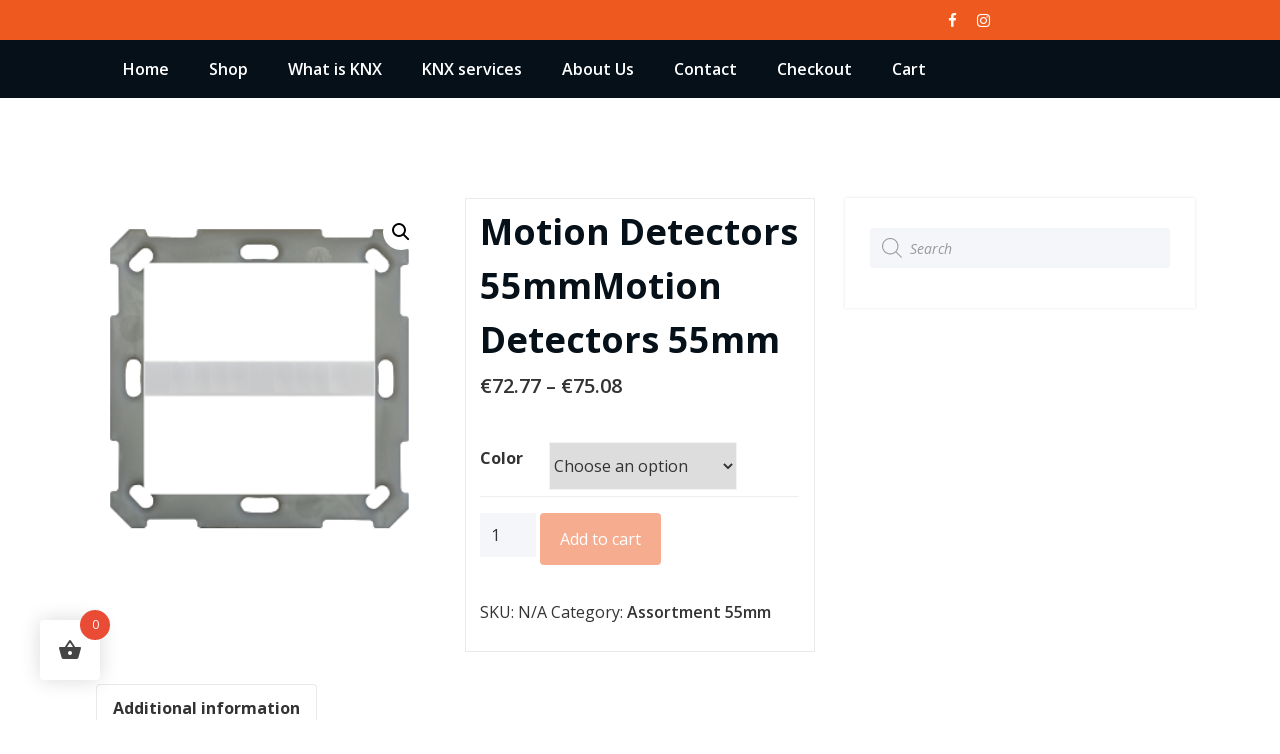

--- FILE ---
content_type: text/html; charset=UTF-8
request_url: https://knxautomation.com/product/motion-detectors-55mmmotion-detectors-55mm/
body_size: 21753
content:
<!DOCTYPE html>
<html lang="en-US" >
	<head>
		<meta charset="UTF-8">
		<meta http-equiv="X-UA-Compatible" content="IE=edge">
		<meta name="viewport" content="width=device-width,initial-scale=1,shrink-to-fit=no">
			<title>Motion Detectors 55mmMotion Detectors 55mm</title>
<meta name='robots' content='max-image-preview:large' />
<link rel='dns-prefetch' href='//fonts.googleapis.com' />
<link rel="alternate" type="application/rss+xml" title=" &raquo; Feed" href="https://knxautomation.com/feed/" />
<link rel="alternate" type="application/rss+xml" title=" &raquo; Comments Feed" href="https://knxautomation.com/comments/feed/" />
<link rel="alternate" title="oEmbed (JSON)" type="application/json+oembed" href="https://knxautomation.com/wp-json/oembed/1.0/embed?url=https%3A%2F%2Fknxautomation.com%2Fproduct%2Fmotion-detectors-55mmmotion-detectors-55mm%2F" />
<link rel="alternate" title="oEmbed (XML)" type="text/xml+oembed" href="https://knxautomation.com/wp-json/oembed/1.0/embed?url=https%3A%2F%2Fknxautomation.com%2Fproduct%2Fmotion-detectors-55mmmotion-detectors-55mm%2F&#038;format=xml" />
		<!-- This site uses the Google Analytics by MonsterInsights plugin v7.16.2 - Using Analytics tracking - https://www.monsterinsights.com/ -->
							<script src="//www.googletagmanager.com/gtag/js?id=UA-133544734-1"  type="text/javascript" data-cfasync="false"></script>
			<script type="text/javascript" data-cfasync="false">
				var mi_version = '7.16.2';
				var mi_track_user = true;
				var mi_no_track_reason = '';
				
								var disableStr = 'ga-disable-UA-133544734-1';

				/* Function to detect opted out users */
				function __gtagTrackerIsOptedOut() {
					return document.cookie.indexOf( disableStr + '=true' ) > - 1;
				}

				/* Disable tracking if the opt-out cookie exists. */
				if ( __gtagTrackerIsOptedOut() ) {
					window[disableStr] = true;
				}

				/* Opt-out function */
				function __gtagTrackerOptout() {
					document.cookie = disableStr + '=true; expires=Thu, 31 Dec 2099 23:59:59 UTC; path=/';
					window[disableStr] = true;
				}

				if ( 'undefined' === typeof gaOptout ) {
					function gaOptout() {
						__gtagTrackerOptout();
					}
				}
								window.dataLayer = window.dataLayer || [];
				if ( mi_track_user ) {
					function __gtagTracker() {dataLayer.push( arguments );}
					__gtagTracker( 'js', new Date() );
					__gtagTracker( 'set', {
						'developer_id.dZGIzZG' : true,
						                    });
					__gtagTracker( 'config', 'UA-133544734-1', {
						forceSSL:true,link_attribution:true,					} );
										window.gtag = __gtagTracker;										(
						function () {
							/* https://developers.google.com/analytics/devguides/collection/analyticsjs/ */
							/* ga and __gaTracker compatibility shim. */
							var noopfn = function () {
								return null;
							};
							var newtracker = function () {
								return new Tracker();
							};
							var Tracker = function () {
								return null;
							};
							var p = Tracker.prototype;
							p.get = noopfn;
							p.set = noopfn;
							p.send = function (){
								var args = Array.prototype.slice.call(arguments);
								args.unshift( 'send' );
								__gaTracker.apply(null, args);
							};
							var __gaTracker = function () {
								var len = arguments.length;
								if ( len === 0 ) {
									return;
								}
								var f = arguments[len - 1];
								if ( typeof f !== 'object' || f === null || typeof f.hitCallback !== 'function' ) {
									if ( 'send' === arguments[0] ) {
										var hitConverted, hitObject = false, action;
										if ( 'event' === arguments[1] ) {
											if ( 'undefined' !== typeof arguments[3] ) {
												hitObject = {
													'eventAction': arguments[3],
													'eventCategory': arguments[2],
													'eventLabel': arguments[4],
													'value': arguments[5] ? arguments[5] : 1,
												}
											}
										}
										if ( typeof arguments[2] === 'object' ) {
											hitObject = arguments[2];
										}
										if ( 'undefined' !== typeof (
											arguments[1].hitType
										) ) {
											hitObject = arguments[1];
										}
										if ( hitObject ) {
											action = 'timing' === arguments[1].hitType ? 'timing_complete' : hitObject.eventAction;
											hitConverted = mapArgs( hitObject );
											__gtagTracker( 'event', action, hitConverted );
										}
									}
									return;
								}

								function mapArgs( args ) {
									var gaKey, hit = {};
									var gaMap = {
										'eventCategory': 'event_category',
										'eventAction': 'event_action',
										'eventLabel': 'event_label',
										'eventValue': 'event_value',
										'nonInteraction': 'non_interaction',
										'timingCategory': 'event_category',
										'timingVar': 'name',
										'timingValue': 'value',
										'timingLabel': 'event_label',
									};
									for ( gaKey in gaMap ) {
										if ( 'undefined' !== typeof args[gaKey] ) {
											hit[gaMap[gaKey]] = args[gaKey];
										}
									}
									return hit;
								}

								try {
									f.hitCallback();
								} catch ( ex ) {
								}
							};
							__gaTracker.create = newtracker;
							__gaTracker.getByName = newtracker;
							__gaTracker.getAll = function () {
								return [];
							};
							__gaTracker.remove = noopfn;
							__gaTracker.loaded = true;
							window['__gaTracker'] = __gaTracker;
						}
					)();
									} else {
										console.log( "" );
					( function () {
							function __gtagTracker() {
								return null;
							}
							window['__gtagTracker'] = __gtagTracker;
							window['gtag'] = __gtagTracker;
					} )();
									}
			</script>
				<!-- / Google Analytics by MonsterInsights -->
		<style id='wp-img-auto-sizes-contain-inline-css' type='text/css'>
img:is([sizes=auto i],[sizes^="auto," i]){contain-intrinsic-size:3000px 1500px}
/*# sourceURL=wp-img-auto-sizes-contain-inline-css */
</style>
<style id='wp-emoji-styles-inline-css' type='text/css'>

	img.wp-smiley, img.emoji {
		display: inline !important;
		border: none !important;
		box-shadow: none !important;
		height: 1em !important;
		width: 1em !important;
		margin: 0 0.07em !important;
		vertical-align: -0.1em !important;
		background: none !important;
		padding: 0 !important;
	}
/*# sourceURL=wp-emoji-styles-inline-css */
</style>
<style id='wp-block-library-inline-css' type='text/css'>
:root{--wp-block-synced-color:#7a00df;--wp-block-synced-color--rgb:122,0,223;--wp-bound-block-color:var(--wp-block-synced-color);--wp-editor-canvas-background:#ddd;--wp-admin-theme-color:#007cba;--wp-admin-theme-color--rgb:0,124,186;--wp-admin-theme-color-darker-10:#006ba1;--wp-admin-theme-color-darker-10--rgb:0,107,160.5;--wp-admin-theme-color-darker-20:#005a87;--wp-admin-theme-color-darker-20--rgb:0,90,135;--wp-admin-border-width-focus:2px}@media (min-resolution:192dpi){:root{--wp-admin-border-width-focus:1.5px}}.wp-element-button{cursor:pointer}:root .has-very-light-gray-background-color{background-color:#eee}:root .has-very-dark-gray-background-color{background-color:#313131}:root .has-very-light-gray-color{color:#eee}:root .has-very-dark-gray-color{color:#313131}:root .has-vivid-green-cyan-to-vivid-cyan-blue-gradient-background{background:linear-gradient(135deg,#00d084,#0693e3)}:root .has-purple-crush-gradient-background{background:linear-gradient(135deg,#34e2e4,#4721fb 50%,#ab1dfe)}:root .has-hazy-dawn-gradient-background{background:linear-gradient(135deg,#faaca8,#dad0ec)}:root .has-subdued-olive-gradient-background{background:linear-gradient(135deg,#fafae1,#67a671)}:root .has-atomic-cream-gradient-background{background:linear-gradient(135deg,#fdd79a,#004a59)}:root .has-nightshade-gradient-background{background:linear-gradient(135deg,#330968,#31cdcf)}:root .has-midnight-gradient-background{background:linear-gradient(135deg,#020381,#2874fc)}:root{--wp--preset--font-size--normal:16px;--wp--preset--font-size--huge:42px}.has-regular-font-size{font-size:1em}.has-larger-font-size{font-size:2.625em}.has-normal-font-size{font-size:var(--wp--preset--font-size--normal)}.has-huge-font-size{font-size:var(--wp--preset--font-size--huge)}.has-text-align-center{text-align:center}.has-text-align-left{text-align:left}.has-text-align-right{text-align:right}.has-fit-text{white-space:nowrap!important}#end-resizable-editor-section{display:none}.aligncenter{clear:both}.items-justified-left{justify-content:flex-start}.items-justified-center{justify-content:center}.items-justified-right{justify-content:flex-end}.items-justified-space-between{justify-content:space-between}.screen-reader-text{border:0;clip-path:inset(50%);height:1px;margin:-1px;overflow:hidden;padding:0;position:absolute;width:1px;word-wrap:normal!important}.screen-reader-text:focus{background-color:#ddd;clip-path:none;color:#444;display:block;font-size:1em;height:auto;left:5px;line-height:normal;padding:15px 23px 14px;text-decoration:none;top:5px;width:auto;z-index:100000}html :where(.has-border-color){border-style:solid}html :where([style*=border-top-color]){border-top-style:solid}html :where([style*=border-right-color]){border-right-style:solid}html :where([style*=border-bottom-color]){border-bottom-style:solid}html :where([style*=border-left-color]){border-left-style:solid}html :where([style*=border-width]){border-style:solid}html :where([style*=border-top-width]){border-top-style:solid}html :where([style*=border-right-width]){border-right-style:solid}html :where([style*=border-bottom-width]){border-bottom-style:solid}html :where([style*=border-left-width]){border-left-style:solid}html :where(img[class*=wp-image-]){height:auto;max-width:100%}:where(figure){margin:0 0 1em}html :where(.is-position-sticky){--wp-admin--admin-bar--position-offset:var(--wp-admin--admin-bar--height,0px)}@media screen and (max-width:600px){html :where(.is-position-sticky){--wp-admin--admin-bar--position-offset:0px}}

/*# sourceURL=wp-block-library-inline-css */
</style><style id='global-styles-inline-css' type='text/css'>
:root{--wp--preset--aspect-ratio--square: 1;--wp--preset--aspect-ratio--4-3: 4/3;--wp--preset--aspect-ratio--3-4: 3/4;--wp--preset--aspect-ratio--3-2: 3/2;--wp--preset--aspect-ratio--2-3: 2/3;--wp--preset--aspect-ratio--16-9: 16/9;--wp--preset--aspect-ratio--9-16: 9/16;--wp--preset--color--black: #000000;--wp--preset--color--cyan-bluish-gray: #abb8c3;--wp--preset--color--white: #ffffff;--wp--preset--color--pale-pink: #f78da7;--wp--preset--color--vivid-red: #cf2e2e;--wp--preset--color--luminous-vivid-orange: #ff6900;--wp--preset--color--luminous-vivid-amber: #fcb900;--wp--preset--color--light-green-cyan: #7bdcb5;--wp--preset--color--vivid-green-cyan: #00d084;--wp--preset--color--pale-cyan-blue: #8ed1fc;--wp--preset--color--vivid-cyan-blue: #0693e3;--wp--preset--color--vivid-purple: #9b51e0;--wp--preset--gradient--vivid-cyan-blue-to-vivid-purple: linear-gradient(135deg,rgb(6,147,227) 0%,rgb(155,81,224) 100%);--wp--preset--gradient--light-green-cyan-to-vivid-green-cyan: linear-gradient(135deg,rgb(122,220,180) 0%,rgb(0,208,130) 100%);--wp--preset--gradient--luminous-vivid-amber-to-luminous-vivid-orange: linear-gradient(135deg,rgb(252,185,0) 0%,rgb(255,105,0) 100%);--wp--preset--gradient--luminous-vivid-orange-to-vivid-red: linear-gradient(135deg,rgb(255,105,0) 0%,rgb(207,46,46) 100%);--wp--preset--gradient--very-light-gray-to-cyan-bluish-gray: linear-gradient(135deg,rgb(238,238,238) 0%,rgb(169,184,195) 100%);--wp--preset--gradient--cool-to-warm-spectrum: linear-gradient(135deg,rgb(74,234,220) 0%,rgb(151,120,209) 20%,rgb(207,42,186) 40%,rgb(238,44,130) 60%,rgb(251,105,98) 80%,rgb(254,248,76) 100%);--wp--preset--gradient--blush-light-purple: linear-gradient(135deg,rgb(255,206,236) 0%,rgb(152,150,240) 100%);--wp--preset--gradient--blush-bordeaux: linear-gradient(135deg,rgb(254,205,165) 0%,rgb(254,45,45) 50%,rgb(107,0,62) 100%);--wp--preset--gradient--luminous-dusk: linear-gradient(135deg,rgb(255,203,112) 0%,rgb(199,81,192) 50%,rgb(65,88,208) 100%);--wp--preset--gradient--pale-ocean: linear-gradient(135deg,rgb(255,245,203) 0%,rgb(182,227,212) 50%,rgb(51,167,181) 100%);--wp--preset--gradient--electric-grass: linear-gradient(135deg,rgb(202,248,128) 0%,rgb(113,206,126) 100%);--wp--preset--gradient--midnight: linear-gradient(135deg,rgb(2,3,129) 0%,rgb(40,116,252) 100%);--wp--preset--font-size--small: 13px;--wp--preset--font-size--medium: 20px;--wp--preset--font-size--large: 36px;--wp--preset--font-size--x-large: 42px;--wp--preset--spacing--20: 0.44rem;--wp--preset--spacing--30: 0.67rem;--wp--preset--spacing--40: 1rem;--wp--preset--spacing--50: 1.5rem;--wp--preset--spacing--60: 2.25rem;--wp--preset--spacing--70: 3.38rem;--wp--preset--spacing--80: 5.06rem;--wp--preset--shadow--natural: 6px 6px 9px rgba(0, 0, 0, 0.2);--wp--preset--shadow--deep: 12px 12px 50px rgba(0, 0, 0, 0.4);--wp--preset--shadow--sharp: 6px 6px 0px rgba(0, 0, 0, 0.2);--wp--preset--shadow--outlined: 6px 6px 0px -3px rgb(255, 255, 255), 6px 6px rgb(0, 0, 0);--wp--preset--shadow--crisp: 6px 6px 0px rgb(0, 0, 0);}:where(.is-layout-flex){gap: 0.5em;}:where(.is-layout-grid){gap: 0.5em;}body .is-layout-flex{display: flex;}.is-layout-flex{flex-wrap: wrap;align-items: center;}.is-layout-flex > :is(*, div){margin: 0;}body .is-layout-grid{display: grid;}.is-layout-grid > :is(*, div){margin: 0;}:where(.wp-block-columns.is-layout-flex){gap: 2em;}:where(.wp-block-columns.is-layout-grid){gap: 2em;}:where(.wp-block-post-template.is-layout-flex){gap: 1.25em;}:where(.wp-block-post-template.is-layout-grid){gap: 1.25em;}.has-black-color{color: var(--wp--preset--color--black) !important;}.has-cyan-bluish-gray-color{color: var(--wp--preset--color--cyan-bluish-gray) !important;}.has-white-color{color: var(--wp--preset--color--white) !important;}.has-pale-pink-color{color: var(--wp--preset--color--pale-pink) !important;}.has-vivid-red-color{color: var(--wp--preset--color--vivid-red) !important;}.has-luminous-vivid-orange-color{color: var(--wp--preset--color--luminous-vivid-orange) !important;}.has-luminous-vivid-amber-color{color: var(--wp--preset--color--luminous-vivid-amber) !important;}.has-light-green-cyan-color{color: var(--wp--preset--color--light-green-cyan) !important;}.has-vivid-green-cyan-color{color: var(--wp--preset--color--vivid-green-cyan) !important;}.has-pale-cyan-blue-color{color: var(--wp--preset--color--pale-cyan-blue) !important;}.has-vivid-cyan-blue-color{color: var(--wp--preset--color--vivid-cyan-blue) !important;}.has-vivid-purple-color{color: var(--wp--preset--color--vivid-purple) !important;}.has-black-background-color{background-color: var(--wp--preset--color--black) !important;}.has-cyan-bluish-gray-background-color{background-color: var(--wp--preset--color--cyan-bluish-gray) !important;}.has-white-background-color{background-color: var(--wp--preset--color--white) !important;}.has-pale-pink-background-color{background-color: var(--wp--preset--color--pale-pink) !important;}.has-vivid-red-background-color{background-color: var(--wp--preset--color--vivid-red) !important;}.has-luminous-vivid-orange-background-color{background-color: var(--wp--preset--color--luminous-vivid-orange) !important;}.has-luminous-vivid-amber-background-color{background-color: var(--wp--preset--color--luminous-vivid-amber) !important;}.has-light-green-cyan-background-color{background-color: var(--wp--preset--color--light-green-cyan) !important;}.has-vivid-green-cyan-background-color{background-color: var(--wp--preset--color--vivid-green-cyan) !important;}.has-pale-cyan-blue-background-color{background-color: var(--wp--preset--color--pale-cyan-blue) !important;}.has-vivid-cyan-blue-background-color{background-color: var(--wp--preset--color--vivid-cyan-blue) !important;}.has-vivid-purple-background-color{background-color: var(--wp--preset--color--vivid-purple) !important;}.has-black-border-color{border-color: var(--wp--preset--color--black) !important;}.has-cyan-bluish-gray-border-color{border-color: var(--wp--preset--color--cyan-bluish-gray) !important;}.has-white-border-color{border-color: var(--wp--preset--color--white) !important;}.has-pale-pink-border-color{border-color: var(--wp--preset--color--pale-pink) !important;}.has-vivid-red-border-color{border-color: var(--wp--preset--color--vivid-red) !important;}.has-luminous-vivid-orange-border-color{border-color: var(--wp--preset--color--luminous-vivid-orange) !important;}.has-luminous-vivid-amber-border-color{border-color: var(--wp--preset--color--luminous-vivid-amber) !important;}.has-light-green-cyan-border-color{border-color: var(--wp--preset--color--light-green-cyan) !important;}.has-vivid-green-cyan-border-color{border-color: var(--wp--preset--color--vivid-green-cyan) !important;}.has-pale-cyan-blue-border-color{border-color: var(--wp--preset--color--pale-cyan-blue) !important;}.has-vivid-cyan-blue-border-color{border-color: var(--wp--preset--color--vivid-cyan-blue) !important;}.has-vivid-purple-border-color{border-color: var(--wp--preset--color--vivid-purple) !important;}.has-vivid-cyan-blue-to-vivid-purple-gradient-background{background: var(--wp--preset--gradient--vivid-cyan-blue-to-vivid-purple) !important;}.has-light-green-cyan-to-vivid-green-cyan-gradient-background{background: var(--wp--preset--gradient--light-green-cyan-to-vivid-green-cyan) !important;}.has-luminous-vivid-amber-to-luminous-vivid-orange-gradient-background{background: var(--wp--preset--gradient--luminous-vivid-amber-to-luminous-vivid-orange) !important;}.has-luminous-vivid-orange-to-vivid-red-gradient-background{background: var(--wp--preset--gradient--luminous-vivid-orange-to-vivid-red) !important;}.has-very-light-gray-to-cyan-bluish-gray-gradient-background{background: var(--wp--preset--gradient--very-light-gray-to-cyan-bluish-gray) !important;}.has-cool-to-warm-spectrum-gradient-background{background: var(--wp--preset--gradient--cool-to-warm-spectrum) !important;}.has-blush-light-purple-gradient-background{background: var(--wp--preset--gradient--blush-light-purple) !important;}.has-blush-bordeaux-gradient-background{background: var(--wp--preset--gradient--blush-bordeaux) !important;}.has-luminous-dusk-gradient-background{background: var(--wp--preset--gradient--luminous-dusk) !important;}.has-pale-ocean-gradient-background{background: var(--wp--preset--gradient--pale-ocean) !important;}.has-electric-grass-gradient-background{background: var(--wp--preset--gradient--electric-grass) !important;}.has-midnight-gradient-background{background: var(--wp--preset--gradient--midnight) !important;}.has-small-font-size{font-size: var(--wp--preset--font-size--small) !important;}.has-medium-font-size{font-size: var(--wp--preset--font-size--medium) !important;}.has-large-font-size{font-size: var(--wp--preset--font-size--large) !important;}.has-x-large-font-size{font-size: var(--wp--preset--font-size--x-large) !important;}
/*# sourceURL=global-styles-inline-css */
</style>

<style id='classic-theme-styles-inline-css' type='text/css'>
/*! This file is auto-generated */
.wp-block-button__link{color:#fff;background-color:#32373c;border-radius:9999px;box-shadow:none;text-decoration:none;padding:calc(.667em + 2px) calc(1.333em + 2px);font-size:1.125em}.wp-block-file__button{background:#32373c;color:#fff;text-decoration:none}
/*# sourceURL=/wp-includes/css/classic-themes.min.css */
</style>
<link rel='stylesheet' id='photoswipe-css' href='https://knxautomation.com/wp-content/plugins/woocommerce/assets/css/photoswipe/photoswipe.min.css?ver=4.9.2' type='text/css' media='all' />
<link rel='stylesheet' id='photoswipe-default-skin-css' href='https://knxautomation.com/wp-content/plugins/woocommerce/assets/css/photoswipe/default-skin/default-skin.min.css?ver=4.9.2' type='text/css' media='all' />
<link rel='stylesheet' id='woocommerce-layout-css' href='https://knxautomation.com/wp-content/plugins/woocommerce/assets/css/woocommerce-layout.css?ver=4.9.2' type='text/css' media='all' />
<style id='woocommerce-layout-inline-css' type='text/css'>

	.infinite-scroll .woocommerce-pagination {
		display: none;
	}
/*# sourceURL=woocommerce-layout-inline-css */
</style>
<link rel='stylesheet' id='woocommerce-smallscreen-css' href='https://knxautomation.com/wp-content/plugins/woocommerce/assets/css/woocommerce-smallscreen.css?ver=4.9.2' type='text/css' media='only screen and (max-width: 768px)' />
<link rel='stylesheet' id='woocommerce-general-css' href='https://knxautomation.com/wp-content/plugins/woocommerce/assets/css/woocommerce.css?ver=4.9.2' type='text/css' media='all' />
<style id='woocommerce-inline-inline-css' type='text/css'>
.woocommerce form .form-row .required { visibility: visible; }
/*# sourceURL=woocommerce-inline-inline-css */
</style>
<link rel='stylesheet' id='monsterinsights-popular-posts-style-css' href='https://knxautomation.com/wp-content/plugins/google-analytics-for-wordpress/assets/css/frontend.min.css?ver=7.16.2' type='text/css' media='all' />
<link rel='stylesheet' id='hint-css' href='https://knxautomation.com/wp-content/plugins/woo-fly-cart/assets/hint/hint.min.css?ver=6.9' type='text/css' media='all' />
<link rel='stylesheet' id='perfect-scrollbar-css' href='https://knxautomation.com/wp-content/plugins/woo-fly-cart/assets/perfect-scrollbar/css/perfect-scrollbar.min.css?ver=6.9' type='text/css' media='all' />
<link rel='stylesheet' id='perfect-scrollbar-wpc-css' href='https://knxautomation.com/wp-content/plugins/woo-fly-cart/assets/perfect-scrollbar/css/custom-theme.css?ver=6.9' type='text/css' media='all' />
<link rel='stylesheet' id='woofc-fonts-css' href='https://knxautomation.com/wp-content/plugins/woo-fly-cart/assets/css/fonts.css?ver=6.9' type='text/css' media='all' />
<link rel='stylesheet' id='woofc-frontend-css' href='https://knxautomation.com/wp-content/plugins/woo-fly-cart/assets/css/frontend.css?ver=6.9' type='text/css' media='all' />
<style id='woofc-frontend-inline-css' type='text/css'>
.woofc-area.woofc-style-01, .woofc-area.woofc-style-03, .woofc-area.woofc-style-02 .woofc-area-bot .woofc-action .woofc-action-inner > div a:hover, .woofc-area.woofc-style-04 .woofc-area-bot .woofc-action .woofc-action-inner > div a:hover {
                            background-color: #cc6055;
                        }

                        .woofc-area.woofc-style-01 .woofc-area-bot .woofc-action .woofc-action-inner > div a, .woofc-area.woofc-style-02 .woofc-area-bot .woofc-action .woofc-action-inner > div a, .woofc-area.woofc-style-03 .woofc-area-bot .woofc-action .woofc-action-inner > div a, .woofc-area.woofc-style-04 .woofc-area-bot .woofc-action .woofc-action-inner > div a {
                            outline: none;
                            color: #cc6055;
                        }

                        .woofc-area.woofc-style-02 .woofc-area-bot .woofc-action .woofc-action-inner > div a, .woofc-area.woofc-style-04 .woofc-area-bot .woofc-action .woofc-action-inner > div a {
                            border-color: #cc6055;
                        }

                        .woofc-area.woofc-style-05 {
                            background-color: #cc6055;
                            background-image: url('');
                            background-size: cover;
                            background-position: center;
                            background-repeat: no-repeat;
                        }
/*# sourceURL=woofc-frontend-inline-css */
</style>
<link rel='stylesheet' id='dgwt-wcas-style-css' href='https://knxautomation.com/wp-content/plugins/ajax-search-for-woocommerce/assets/css/style.min.css?ver=1.8.2' type='text/css' media='all' />
<link rel='stylesheet' id='bootstrap-css' href='https://knxautomation.com/wp-content/themes/honeypress/assets/css/bootstrap.min.css?ver=4.0.0' type='text/css' media='all' />
<link rel='stylesheet' id='honeywaves-parent-style-css' href='https://knxautomation.com/wp-content/themes/honeypress/style.css?ver=6.9' type='text/css' media='all' />
<link rel='stylesheet' id='honeywaves-default-style-css' href='https://knxautomation.com/wp-content/themes/honeywaves/assets/css/default.css?ver=6.9' type='text/css' media='all' />
<link rel='stylesheet' id='honeypress-style-css' href='https://knxautomation.com/wp-content/themes/honeywaves/style.css?ver=6.9' type='text/css' media='all' />
<link rel='stylesheet' id='jquery-startmenu-css' href='https://knxautomation.com/wp-content/themes/honeypress/assets/css/jquery.smartmenus.bootstrap-4.css?ver=6.9' type='text/css' media='all' />
<link rel='stylesheet' id='honeypress-font-css' href='https://fonts.googleapis.com/css?family=Open+Sans%3A300%2C300i%2C400%2C400i%2C600%2C600i%2C700%2C700i%2C800%2C800i&#038;ver=6.9' type='text/css' media='all' />
<link rel='stylesheet' id='font-awesome-css' href='https://knxautomation.com/wp-content/themes/honeypress/assets/css/font-awesome/css/font-awesome.min.css?ver=6.9' type='text/css' media='all' />
<link rel='stylesheet' id='owl-css' href='https://knxautomation.com/wp-content/themes/honeypress/assets/css/owl.carousel.css?ver=6.9' type='text/css' media='all' />
<link rel='stylesheet' id='honeypress-google-fonts-css' href='//fonts.googleapis.com/css?family=ABeeZee%7CAbel%7CAbril+Fatface%7CAclonica%7CAcme%7CActor%7CAdamina%7CAdvent+Pro%7CAguafina+Script%7CAkronim%7CAladin%7CAldrich%7CAlef%7CAlegreya%7CAlegreya+SC%7CAlegreya+Sans%7CAlegreya+Sans+SC%7CAlex+Brush%7CAlfa+Slab+One%7CAlice%7CAlike%7CAlike+Angular%7CAllan%7CAllerta%7CAllerta+Stencil%7CAllura%7CAlmendra%7CAlmendra+Display%7CAlmendra+SC%7CAmarante%7CAmaranth%7CAmatic+SC%7CAmatica+SC%7CAmethysta%7CAmiko%7CAmiri%7CAmita%7CAnaheim%7CAndada%7CAndika%7CAngkor%7CAnnie+Use+Your+Telescope%7CAnonymous+Pro%7CAntic%7CAntic+Didone%7CAntic+Slab%7CAnton%7CArapey%7CArbutus%7CArbutus+Slab%7CArchitects+Daughter%7CArchivo+Black%7CArchivo+Narrow%7CAref+Ruqaa%7CArima+Madurai%7CArimo%7CArizonia%7CArmata%7CArtifika%7CArvo%7CArya%7CAsap%7CAsar%7CAsset%7CAssistant%7CAstloch%7CAsul%7CAthiti%7CAtma%7CAtomic+Age%7CAubrey%7CAudiowide%7CAutour+One%7CAverage%7CAverage+Sans%7CAveria+Gruesa+Libre%7CAveria+Libre%7CAveria+Sans+Libre%7CAveria+Serif+Libre%7CBad+Script%7CBaloo%7CBaloo+Bhai%7CBaloo+Da%7CBaloo+Thambi%7CBalthazar%7CBangers%7CBasic%7CBattambang%7CBaumans%7CBayon%7CBelgrano%7CBelleza%7CBenchNine%7CBentham%7CBerkshire+Swash%7CBevan%7CBigelow+Rules%7CBigshot+One%7CBilbo%7CBilbo+Swash+Caps%7CBioRhyme%7CBioRhyme+Expanded%7CBiryani%7CBitter%7CBlack+Ops+One%7CBokor%7CBonbon%7CBoogaloo%7CBowlby+One%7CBowlby+One+SC%7CBrawler%7CBree+Serif%7CBubblegum+Sans%7CBubbler+One%7CBuda%7CBuenard%7CBungee%7CBungee+Hairline%7CBungee+Inline%7CBungee+Outline%7CBungee+Shade%7CButcherman%7CButterfly+Kids%7CCabin%7CCabin+Condensed%7CCabin+Sketch%7CCaesar+Dressing%7CCagliostro%7CCairo%7CCalligraffitti%7CCambay%7CCambo%7CCandal%7CCantarell%7CCantata+One%7CCantora+One%7CCapriola%7CCardo%7CCarme%7CCarrois+Gothic%7CCarrois+Gothic+SC%7CCarter+One%7CCatamaran%7CCaudex%7CCaveat%7CCaveat+Brush%7CCedarville+Cursive%7CCeviche+One%7CChanga%7CChanga+One%7CChango%7CChathura%7CChau+Philomene+One%7CChela+One%7CChelsea+Market%7CChenla%7CCherry+Cream+Soda%7CCherry+Swash%7CChewy%7CChicle%7CChivo%7CChonburi%7CCinzel%7CCinzel+Decorative%7CClicker+Script%7CCoda%7CCoda+Caption%7CCodystar%7CCoiny%7CCombo%7CComfortaa%7CComing+Soon%7CConcert+One%7CCondiment%7CContent%7CContrail+One%7CConvergence%7CCookie%7CCopse%7CCorben%7CCormorant%7CCormorant+Garamond%7CCormorant+Infant%7CCormorant+SC%7CCormorant+Unicase%7CCormorant+Upright%7CCourgette%7CCousine%7CCoustard%7CCovered+By+Your+Grace%7CCrafty+Girls%7CCreepster%7CCrete+Round%7CCrimson+Text%7CCroissant+One%7CCrushed%7CCuprum%7CCutive%7CCutive+Mono%7CDamion%7CDancing+Script%7CDangrek%7CDavid+Libre%7CDawning+of+a+New+Day%7CDays+One%7CDekko%7CDelius%7CDelius+Swash+Caps%7CDelius+Unicase%7CDella+Respira%7CDenk+One%7CDevonshire%7CDhurjati%7CDidact+Gothic%7CDiplomata%7CDiplomata+SC%7CDomine%7CDonegal+One%7CDoppio+One%7CDorsa%7CDosis%7CDr+Sugiyama%7CDroid+Sans%7CDroid+Sans+Mono%7CDroid+Serif%7CDuru+Sans%7CDynalight%7CEB+Garamond%7CEagle+Lake%7CEater%7CEconomica%7CEczar%7CEk+Mukta%7CEl+Messiri%7CElectrolize%7CElsie%7CElsie+Swash+Caps%7CEmblema+One%7CEmilys+Candy%7CEngagement%7CEnglebert%7CEnriqueta%7CErica+One%7CEsteban%7CEuphoria+Script%7CEwert%7CExo%7CExo+2%7CExpletus+Sans%7CFanwood+Text%7CFarsan%7CFascinate%7CFascinate+Inline%7CFaster+One%7CFasthand%7CFauna+One%7CFederant%7CFedero%7CFelipa%7CFenix%7CFinger+Paint%7CFira+Mono%7CFira+Sans%7CFjalla+One%7CFjord+One%7CFlamenco%7CFlavors%7CFondamento%7CFontdiner+Swanky%7CForum%7CFrancois+One%7CFrank+Ruhl+Libre%7CFreckle+Face%7CFredericka+the+Great%7CFredoka+One%7CFreehand%7CFresca%7CFrijole%7CFruktur%7CFugaz+One%7CGFS+Didot%7CGFS+Neohellenic%7CGabriela%7CGafata%7CGalada%7CGaldeano%7CGalindo%7CGentium+Basic%7CGentium+Book+Basic%7CGeo%7CGeostar%7CGeostar+Fill%7CGermania+One%7CGidugu%7CGilda+Display%7CGive+You+Glory%7CGlass+Antiqua%7CGlegoo%7CGloria+Hallelujah%7CGoblin+One%7CGochi+Hand%7CGorditas%7CGoudy+Bookletter+1911%7CGraduate%7CGrand+Hotel%7CGravitas+One%7CGreat+Vibes%7CGriffy%7CGruppo%7CGudea%7CGurajada%7CHabibi%7CHalant%7CHammersmith+One%7CHanalei%7CHanalei+Fill%7CHandlee%7CHanuman%7CHappy+Monkey%7CHarmattan%7CHeadland+One%7CHeebo%7CHenny+Penny%7CHerr+Von+Muellerhoff%7CHind%7CHind+Guntur%7CHind+Madurai%7CHind+Siliguri%7CHind+Vadodara%7CHoltwood+One+SC%7CHomemade+Apple%7CHomenaje%7CIM+Fell+DW+Pica%7CIM+Fell+DW+Pica+SC%7CIM+Fell+Double+Pica%7CIM+Fell+Double+Pica+SC%7CIM+Fell+English%7CIM+Fell+English+SC%7CIM+Fell+French+Canon%7CIM+Fell+French+Canon+SC%7CIM+Fell+Great+Primer%7CIM+Fell+Great+Primer+SC%7CIceberg%7CIceland%7CImprima%7CInconsolata%7CInder%7CIndie+Flower%7CInika%7CInknut+Antiqua%7CIrish+Grover%7CIstok+Web%7CItaliana%7CItalianno%7CItim%7CJacques+Francois%7CJacques+Francois+Shadow%7CJaldi%7CJim+Nightshade%7CJockey+One%7CJolly+Lodger%7CJomhuria%7CJosefin+Sans%7CJosefin+Slab%7CJoti+One%7CJudson%7CJulee%7CJulius+Sans+One%7CJunge%7CJura%7CJust+Another+Hand%7CJust+Me+Again+Down+Here%7CKadwa%7CKalam%7CKameron%7CKanit%7CKantumruy%7CKarla%7CKarma%7CKatibeh%7CKaushan+Script%7CKavivanar%7CKavoon%7CKdam+Thmor%7CKeania+One%7CKelly+Slab%7CKenia%7CKhand%7CKhmer%7CKhula%7CKite+One%7CKnewave%7CKotta+One%7CKoulen%7CKranky%7CKreon%7CKristi%7CKrona+One%7CKumar+One%7CKumar+One+Outline%7CKurale%7CLa+Belle+Aurore%7CLaila%7CLakki+Reddy%7CLalezar%7CLancelot%7CLateef%7CLato%7CLeague+Script%7CLeckerli+One%7CLedger%7CLekton%7CLemon%7CLemonada%7CLibre+Baskerville%7CLibre+Franklin%7CLife+Savers%7CLilita+One%7CLily+Script+One%7CLimelight%7CLinden+Hill%7CLobster%7CLobster+Two%7CLondrina+Outline%7CLondrina+Shadow%7CLondrina+Sketch%7CLondrina+Solid%7CLora%7CLove+Ya+Like+A+Sister%7CLoved+by+the+King%7CLovers+Quarrel%7CLuckiest+Guy%7CLusitana%7CLustria%7CMacondo%7CMacondo+Swash+Caps%7CMada%7CMagra%7CMaiden+Orange%7CMaitree%7CMako%7CMallanna%7CMandali%7CMarcellus%7CMarcellus+SC%7CMarck+Script%7CMargarine%7CMarko+One%7CMarmelad%7CMartel%7CMartel+Sans%7CMarvel%7CMate%7CMate+SC%7CMaven+Pro%7CMcLaren%7CMeddon%7CMedievalSharp%7CMedula+One%7CMeera+Inimai%7CMegrim%7CMeie+Script%7CMerienda%7CMerienda+One%7CMerriweather%7CMerriweather+Sans%7CMetal%7CMetal+Mania%7CMetamorphous%7CMetrophobic%7CMichroma%7CMilonga%7CMiltonian%7CMiltonian+Tattoo%7CMiniver%7CMiriam+Libre%7CMirza%7CMiss+Fajardose%7CMitr%7CModak%7CModern+Antiqua%7CMogra%7CMolengo%7CMolle%7CMonda%7CMonofett%7CMonoton%7CMonsieur+La+Doulaise%7CMontaga%7CMontez%7CMontserrat%7CMontserrat+Alternates%7CMontserrat+Subrayada%7CMoul%7CMoulpali%7CMountains+of+Christmas%7CMouse+Memoirs%7CMr+Bedfort%7CMr+Dafoe%7CMr+De+Haviland%7CMrs+Saint+Delafield%7CMrs+Sheppards%7CMukta+Vaani%7CMuli%7CMystery+Quest%7CNTR%7CNeucha%7CNeuton%7CNew+Rocker%7CNews+Cycle%7CNiconne%7CNixie+One%7CNobile%7CNokora%7CNorican%7CNosifer%7CNothing+You+Could+Do%7CNoticia+Text%7CNoto+Sans%7CNoto+Serif%7CNova+Cut%7CNova+Flat%7CNova+Mono%7CNova+Oval%7CNova+Round%7CNova+Script%7CNova+Slim%7CNova+Square%7CNumans%7CNunito%7COdor+Mean+Chey%7COffside%7COld+Standard+TT%7COldenburg%7COleo+Script%7COleo+Script+Swash+Caps%7COpen+Sans%7COpen+Sans+Condensed%7COranienbaum%7COrbitron%7COregano%7COrienta%7COriginal+Surfer%7COswald%7COver+the+Rainbow%7COverlock%7COverlock+SC%7COvo%7COxygen%7COxygen+Mono%7CPT+Mono%7CPT+Sans%7CPT+Sans+Caption%7CPT+Sans+Narrow%7CPT+Serif%7CPT+Serif+Caption%7CPacifico%7CPalanquin%7CPalanquin+Dark%7CPaprika%7CParisienne%7CPassero+One%7CPassion+One%7CPathway+Gothic+One%7CPatrick+Hand%7CPatrick+Hand+SC%7CPattaya%7CPatua+One%7CPavanam%7CPaytone+One%7CPeddana%7CPeralta%7CPermanent+Marker%7CPetit+Formal+Script%7CPetrona%7CPhilosopher%7CPiedra%7CPinyon+Script%7CPirata+One%7CPlaster%7CPlay%7CPlayball%7CPlayfair+Display%7CPlayfair+Display+SC%7CPodkova%7CPoiret+One%7CPoller+One%7CPoly%7CPompiere%7CPontano+Sans%7CPoppins%7CPort+Lligat+Sans%7CPort+Lligat+Slab%7CPragati+Narrow%7CPrata%7CPreahvihear%7CPress+Start+2P%7CPridi%7CPrincess+Sofia%7CProciono%7CPrompt%7CProsto+One%7CProza+Libre%7CPuritan%7CPurple+Purse%7CQuando%7CQuantico%7CQuattrocento%7CQuattrocento+Sans%7CQuestrial%7CQuicksand%7CQuintessential%7CQwigley%7CRacing+Sans+One%7CRadley%7CRajdhani%7CRakkas%7CRaleway%7CRaleway+Dots%7CRamabhadra%7CRamaraja%7CRambla%7CRammetto+One%7CRanchers%7CRancho%7CRanga%7CRasa%7CRationale%7CRedressed%7CReem+Kufi%7CReenie+Beanie%7CRevalia%7CRhodium+Libre%7CRibeye%7CRibeye+Marrow%7CRighteous%7CRisque%7CRoboto%7CRoboto+Condensed%7CRoboto+Mono%7CRoboto+Slab%7CRochester%7CRock+Salt%7CRokkitt%7CRomanesco%7CRopa+Sans%7CRosario%7CRosarivo%7CRouge+Script%7CRozha+One%7CRubik%7CRubik+Mono+One%7CRubik+One%7CRuda%7CRufina%7CRuge+Boogie%7CRuluko%7CRum+Raisin%7CRuslan+Display%7CRusso+One+%3D%3E+Russo+One%7CRuthie%7CRye%7CSacramento%7CSahitya%7CSail%7CSalsa%7CSanchez%7CSancreek%7CSansita+One%7CSarala%7CSarina%7CSarpanch%7CSatisfy%7CScada%7CScheherazade%7CSchoolbell%7CScope+One%7CSeaweed+Script%7CSecular+One%7CSevillana%7CSeymour+One%7CShadows+Into+Light%7CShadows+Into+Light+Two%7CShanti%7CShare%7CShare+Tech%7CShare+Tech+Mono%7CShojumaru%7CShort+Stack%7CShrikhand%7CSiemreap%7CSigmar+One%7CSignika%7CSignika+Negative%7CSimonetta%7CSintony%7CSirin+Stencil%7CSix+Caps%7CSkranji%7CSlabo+13px%7CSlabo+27px%7CSlackey%7CSmokum%7CSmythe%7CSniglet%7CSnippet%7CSnowburst+One%7CSofadi+One%7CSofia%7CSonsie+One%7CSorts+Mill+Goudy%7CSource+Code+Pro%7CSource+Sans+Pro%7CSource+Serif+Pro%7CSpace+Mono%7CSpecial+Elite%7CSpicy+Rice%7CSpinnaker%7CSpirax%7CSquada+One%7CSree+Krushnadevaraya%7CSriracha%7CStalemate%7CStalinist+One%7CStardos+Stencil%7CStint+Ultra+Condensed%7CStint+Ultra+Expanded%7CStoke%7CStrait%7CSue+Ellen+Francisco%7CSuez+One%7CSumana%7CSunshiney%7CSupermercado+One%7CSura%7CSuranna%7CSuravaram%7CSuwannaphum%7CSwanky+and+Moo+Moo%7CSyncopate%7CTangerine%7CTaprom%7CTauri%7CTaviraj%7CTeko%7CTelex%7CTenali+Ramakrishna%7CTenor+Sans%7CText+Me+One%7CThe+Girl+Next+Door%7CTienne%7CTillana%7CTimmana%7CTinos%7CTitan+One%7CTitillium+Web%7CTrade+Winds%7CTrirong%7CTrocchi%7CTrochut%7CTrykker%7CTulpen+One%7CUbuntu%7CUbuntu+Condensed%7CUbuntu+Mono%7CUltra%7CUncial+Antiqua%7CUnderdog%7CUnica+One%7CUnifrakturCook%7CUnifrakturMaguntia%7CUnkempt%7CUnlock%7CUnna%7CVT323%7CVampiro+One%7CVarela%7CVarela+Round%7CVast+Shadow%7CVesper+Libre%7CVibur%7CVidaloka%7CViga%7CVoces%7CVolkhov%7CVollkorn%7CVoltaire%7CWaiting+for+the+Sunrise%7CWallpoet%7CWalter+Turncoat%7CWarnes%7CWellfleet%7CWendy+One%7CWire+One%7CWork+Sans%7CYanone+Kaffeesatz%7CYantramanav%7CYatra+One%7CYellowtail%7CYeseva+One%7CYesteryear%7CYrsa%7CZeyada&#038;subset=latin%2Clatin-ext' type='text/css' media='all' />
<script type="text/javascript" id="monsterinsights-frontend-script-js-extra">
/* <![CDATA[ */
var monsterinsights_frontend = {"js_events_tracking":"true","download_extensions":"doc,pdf,ppt,zip,xls,docx,pptx,xlsx","inbound_paths":"[{\"path\":\"\\/go\\/\",\"label\":\"affiliate\"},{\"path\":\"\\/recommend\\/\",\"label\":\"affiliate\"}]","home_url":"https://knxautomation.com","hash_tracking":"false","ua":"UA-133544734-1"};
//# sourceURL=monsterinsights-frontend-script-js-extra
/* ]]> */
</script>
<script type="text/javascript" src="https://knxautomation.com/wp-content/plugins/google-analytics-for-wordpress/assets/js/frontend-gtag.min.js?ver=7.16.2" id="monsterinsights-frontend-script-js"></script>
<script type="text/javascript" src="https://knxautomation.com/wp-includes/js/jquery/jquery.min.js?ver=3.7.1" id="jquery-core-js"></script>
<script type="text/javascript" src="https://knxautomation.com/wp-includes/js/jquery/jquery-migrate.min.js?ver=3.4.1" id="jquery-migrate-js"></script>
<link rel="https://api.w.org/" href="https://knxautomation.com/wp-json/" /><link rel="alternate" title="JSON" type="application/json" href="https://knxautomation.com/wp-json/wp/v2/product/896" /><link rel="EditURI" type="application/rsd+xml" title="RSD" href="https://knxautomation.com/xmlrpc.php?rsd" />
<meta name="generator" content="WordPress 6.9" />
<meta name="generator" content="WooCommerce 4.9.2" />
<link rel="canonical" href="https://knxautomation.com/product/motion-detectors-55mmmotion-detectors-55mm/" />
<link rel='shortlink' href='https://knxautomation.com/?p=896' />
<style type="text/css">.dgwt-wcas-ico-magnifier,.dgwt-wcas-ico-magnifier-handler{max-width:20px}.dgwt-wcas-search-wrapp{max-width:400px}</style>	<noscript><style>.woocommerce-product-gallery{ opacity: 1 !important; }</style></noscript>
	    <style>
    .page-title h1{
    	color: #fff !important;
    }
    </style>
    
<style>
  body h1 {
    	color: #061018 ;
    }
    body .section-header h2, body .funfact h2, body h2{
    	color: #061018;
    }
    body h3 {
    	color: #061018;
    }
    body .entry-header h4 > a, body h4 {
    	color: #061018;
    }
    body .product-price h5 > a, body .blog-author h5, body .comment-detail h5, body h5, body .blog .blog-author.media h5{
    	color: #061018;
    }
    body h6 {
    	color: #061018;
    }
     p,body .services5 .post .entry-content p, p.comment-form-comment label{
    	color: #061018;
    }
    .site-footer .site-info p{color: #bec3c7;}


    /* Sidebar */
    body .sidebar .widget-title {
    	color: #061018;
    }
    body .sidebar p, body .sidebar .woocommerce-Price-amount.amount,.sidebar .quantity, body .sidebar #wp-calendar, body .sidebar #wp-calendar caption {
    	color: #061018;
    }
    body .sidebar a, body #wrapper .sidebar .woocommerce a {
    	color: #061018;
    }
</style>
    
    
            <style>
		.site-footer p {
			color: #ffffff;
		}
        </style>
		<style type="text/css" id="wp-custom-css">
			.site-info{
	display: none;
}
/* 
.page-title-section .overlay{
	background-color: rgba(0.0.0.0);
} */

.header-rgt{
	display: none;
}

.page-title-section{
	display: none;
}

.caption-content{
	display: none;
}
.wp-block-separator{
	background-color: #252525;
	color: black
}		</style>
			
	</head>
	<body class="wp-singular product-template-default single single-product postid-896 wp-custom-logo wp-theme-honeypress wp-child-theme-honeywaves theme-honeypress woocommerce woocommerce-page woocommerce-no-js">
		<div id="page" class="site">
	<a class="skip-link screen-reader-text" href="#wrapper">Skip to content</a>
		<header class="header-sidebar ">
	<div class="container">
		<div class="row">
			<div class="col-lg-9 col-md-7">
							</div>
			<div class="col-lg-3 col-md-5">
				<aside id="honeywaves_social_icon_widget-6" class="left-widgets honeywaves_social_icon_widget">		<ul class="custom-social-icons">
									<li><a class="facebook" href="https://www.facebook.com/CompuNet-Engineering-%D0%9A%D0%BE%D0%BC%D0%BF%D1%98%D1%83%D0%BD%D0%B5%D1%82-%D0%98%D0%BD%D0%B6%D0%B5%D0%BD%D0%B5%D1%80%D0%B8%D0%BD%D0%B3-200348580002641"  ><i class="fa fa-facebook"></i></a></li>
												<li><a class="instagram" href="https://www.instagram.com/compunet_engineering/"  ><i class="fa fa-instagram"></i></a></li>
												
					</ul>

	</aside>			</div>
		</div>
	</div>
</header>
<div class="header-rgt index5">
	<a href="https://knxautomation.com/" class="navbar-brand" rel="home"><img width="286" height="71" src="https://knxautomation.com/wp-content/uploads/2021/01/cropped-Graphic10000.jpg" class="custom-logo" alt="" decoding="async" /></a>		<div class="custom-logo-link-url">
    	<h1 class="site-title"><a class="site-title-name" href="https://knxautomation.com/" ></a>
    	</h1>
    			</div>
</div>
<nav class="navbar navbar-expand-lg navbar-light navbar5">
	<div class="container">
		<button class="navbar-toggler" type="button" data-toggle="collapse" data-target="#navbarNavDropdown" aria-controls="navbarSupportedContent" aria-expanded="false" aria-label="Toggle navigation">
			<span class="navbar-toggler-icon"></span>
		</button>

		<div class="collapse navbar-collapse" id="navbarNavDropdown">
		<div class="ml-auto">
		<ul class="nav navbar-nav mr-auto "><li class="nav-item menu-item "><a class="nav-link " href="https://knxautomation.com/" title="Home">Home</a></li><li class="nav-item menu-item page_item dropdown page-item-233 current_page_parent"><a class="nav-link" href="https://knxautomation.com/shop/">Shop</a></li><li class="nav-item menu-item page_item dropdown page-item-26"><a class="nav-link" href="https://knxautomation.com/what-is-knx/">What is KNX</a></li><li class="nav-item menu-item page_item dropdown page-item-36"><a class="nav-link" href="https://knxautomation.com/knx-services/">KNX services</a></li><li class="nav-item menu-item page_item dropdown page-item-38"><a class="nav-link" href="https://knxautomation.com/about-us/">About Us</a></li><li class="nav-item menu-item page_item dropdown page-item-40"><a class="nav-link" href="https://knxautomation.com/contact/">Contact</a></li><li class="nav-item menu-item page_item dropdown page-item-235"><a class="nav-link" href="https://knxautomation.com/checkout/">Checkout</a></li><li class="nav-item menu-item page_item dropdown page-item-234"><a class="nav-link" href="https://knxautomation.com/cart/">Cart</a></li></ul>
		</div>
		</div>
	</div>
</nav>
		<section class="page-title-section">		
			<div class="overlay"></div>	
			<div class="container">
				<div class="row">
					<div class="col-lg-12 col-md-12">
                                         
							<div class="page-title text-center text-white">
											                    	<h1 class="text-white">Motion Detectors 55mmMotion Detectors 55mm</h1>
			                    			                </div>	
						                    </div>
				</div>
			</div>	
		</section>
			<div id="wrapper"><div class="clearfix"></div>
<section class="section-module blog woocommerce">
	<div class="container">
		<div class="row">	
			<div class="col-md-8 col-xs-12">
				<div class="woocommerce-notices-wrapper"></div><div id="product-896" class="product type-product post-896 status-publish first instock product_cat-assortment-55mm has-post-thumbnail shipping-taxable purchasable product-type-variable">

	<div class="woocommerce-product-gallery woocommerce-product-gallery--with-images woocommerce-product-gallery--columns-4 images" data-columns="4" style="opacity: 0; transition: opacity .25s ease-in-out;">
	<figure class="woocommerce-product-gallery__wrapper">
		<div data-thumb="https://knxautomation.com/wp-content/uploads/2021/02/Screenshot_2-9-100x100.png" data-thumb-alt="" class="woocommerce-product-gallery__image"><a href="https://knxautomation.com/wp-content/uploads/2021/02/Screenshot_2-9.png"><img width="293" height="296" src="https://knxautomation.com/wp-content/uploads/2021/02/Screenshot_2-9.png" class="wp-post-image" alt="" title="Screenshot_2" data-caption="" data-src="https://knxautomation.com/wp-content/uploads/2021/02/Screenshot_2-9.png" data-large_image="https://knxautomation.com/wp-content/uploads/2021/02/Screenshot_2-9.png" data-large_image_width="293" data-large_image_height="296" decoding="async" fetchpriority="high" srcset="https://knxautomation.com/wp-content/uploads/2021/02/Screenshot_2-9.png 293w, https://knxautomation.com/wp-content/uploads/2021/02/Screenshot_2-9-100x100.png 100w" sizes="(max-width: 293px) 100vw, 293px" /></a></div>	</figure>
</div>

	<div class="summary entry-summary">
		<h1 class="product_title entry-title">Motion Detectors 55mmMotion Detectors 55mm</h1><p class="price"><span class="woocommerce-Price-amount amount"><bdi><span class="woocommerce-Price-currencySymbol">&euro;</span>72.77</bdi></span> &ndash; <span class="woocommerce-Price-amount amount"><bdi><span class="woocommerce-Price-currencySymbol">&euro;</span>75.08</bdi></span></p>

<form class="variations_form cart" action="https://knxautomation.com/product/motion-detectors-55mmmotion-detectors-55mm/" method="post" enctype='multipart/form-data' data-product_id="896" data-product_variations="[{&quot;attributes&quot;:{&quot;attribute_pa_color&quot;:&quot;white-glossy-finish&quot;},&quot;availability_html&quot;:&quot;&quot;,&quot;backorders_allowed&quot;:false,&quot;dimensions&quot;:{&quot;length&quot;:&quot;&quot;,&quot;width&quot;:&quot;&quot;,&quot;height&quot;:&quot;&quot;},&quot;dimensions_html&quot;:&quot;N\/A&quot;,&quot;display_price&quot;:75.08,&quot;display_regular_price&quot;:75.08,&quot;image&quot;:{&quot;title&quot;:&quot;Screenshot_2&quot;,&quot;caption&quot;:&quot;&quot;,&quot;url&quot;:&quot;https:\/\/knxautomation.com\/wp-content\/uploads\/2021\/02\/Screenshot_2-9.png&quot;,&quot;alt&quot;:&quot;&quot;,&quot;src&quot;:&quot;https:\/\/knxautomation.com\/wp-content\/uploads\/2021\/02\/Screenshot_2-9.png&quot;,&quot;srcset&quot;:&quot;https:\/\/knxautomation.com\/wp-content\/uploads\/2021\/02\/Screenshot_2-9.png 293w, https:\/\/knxautomation.com\/wp-content\/uploads\/2021\/02\/Screenshot_2-9-100x100.png 100w&quot;,&quot;sizes&quot;:&quot;(max-width: 293px) 100vw, 293px&quot;,&quot;full_src&quot;:&quot;https:\/\/knxautomation.com\/wp-content\/uploads\/2021\/02\/Screenshot_2-9.png&quot;,&quot;full_src_w&quot;:293,&quot;full_src_h&quot;:296,&quot;gallery_thumbnail_src&quot;:&quot;https:\/\/knxautomation.com\/wp-content\/uploads\/2021\/02\/Screenshot_2-9-100x100.png&quot;,&quot;gallery_thumbnail_src_w&quot;:100,&quot;gallery_thumbnail_src_h&quot;:100,&quot;thumb_src&quot;:&quot;https:\/\/knxautomation.com\/wp-content\/uploads\/2021\/02\/Screenshot_2-9.png&quot;,&quot;thumb_src_w&quot;:293,&quot;thumb_src_h&quot;:296,&quot;src_w&quot;:293,&quot;src_h&quot;:296},&quot;image_id&quot;:899,&quot;is_downloadable&quot;:false,&quot;is_in_stock&quot;:true,&quot;is_purchasable&quot;:true,&quot;is_sold_individually&quot;:&quot;no&quot;,&quot;is_virtual&quot;:false,&quot;max_qty&quot;:&quot;&quot;,&quot;min_qty&quot;:1,&quot;price_html&quot;:&quot;&lt;span class=\&quot;price\&quot;&gt;&lt;span class=\&quot;woocommerce-Price-amount amount\&quot;&gt;&lt;bdi&gt;&lt;span class=\&quot;woocommerce-Price-currencySymbol\&quot;&gt;&amp;euro;&lt;\/span&gt;75.08&lt;\/bdi&gt;&lt;\/span&gt;&lt;\/span&gt;&quot;,&quot;sku&quot;:&quot;SCN-BWM55.G2&quot;,&quot;variation_description&quot;:&quot;&lt;p&gt;Motion Detector\/Automatic Switch 55, White glossy finish. Flush mounted. Integrated BCU. Fits 55mm systems\/ranges: &amp;#8211; GIRA Standard 55, E2,E22, Event, Esprit, &amp;#8211; BERKER S1, B3, B7, &amp;#8211; JUNG A 500, A PLUS, A CREATION, AS 500, A550, A FLOW, &amp;#8211; MERTEN 1M, M-Smart, M-Plan, M-Pure. Motion detector with light sensor and 2 sensors. Motion detection angle H 180\u00b0 \/ V 15\u00b0, coverage 6-10m \u00d8. Suitable for pets up to 12kg. Sensitivity separately adjustable for day\/night\/presence. Detection of moving direction. 2 light channels, 1 channel for HVAC and alarm. Short time presence to reduce stopping time. Master\/slave function, scenes and logical functions. Integrated white LED night light. Day\/night function, orientation light function. Block and forced setting functions with release time. External push button input for automatic and manual operation.  Recommended installation height: 1,05 &amp;#8211; 1,20m. Integrated bus coupling unit. 3 years warranty.&lt;\/p&gt;\n&quot;,&quot;variation_id&quot;:897,&quot;variation_is_active&quot;:true,&quot;variation_is_visible&quot;:true,&quot;weight&quot;:&quot;0.057&quot;,&quot;weight_html&quot;:&quot;0.057 kg&quot;},{&quot;attributes&quot;:{&quot;attribute_pa_color&quot;:&quot;white-matt-finish&quot;},&quot;availability_html&quot;:&quot;&quot;,&quot;backorders_allowed&quot;:false,&quot;dimensions&quot;:{&quot;length&quot;:&quot;&quot;,&quot;width&quot;:&quot;&quot;,&quot;height&quot;:&quot;&quot;},&quot;dimensions_html&quot;:&quot;N\/A&quot;,&quot;display_price&quot;:72.77,&quot;display_regular_price&quot;:72.77,&quot;image&quot;:{&quot;title&quot;:&quot;Screenshot_2&quot;,&quot;caption&quot;:&quot;&quot;,&quot;url&quot;:&quot;https:\/\/knxautomation.com\/wp-content\/uploads\/2021\/02\/Screenshot_2-9.png&quot;,&quot;alt&quot;:&quot;&quot;,&quot;src&quot;:&quot;https:\/\/knxautomation.com\/wp-content\/uploads\/2021\/02\/Screenshot_2-9.png&quot;,&quot;srcset&quot;:&quot;https:\/\/knxautomation.com\/wp-content\/uploads\/2021\/02\/Screenshot_2-9.png 293w, https:\/\/knxautomation.com\/wp-content\/uploads\/2021\/02\/Screenshot_2-9-100x100.png 100w&quot;,&quot;sizes&quot;:&quot;(max-width: 293px) 100vw, 293px&quot;,&quot;full_src&quot;:&quot;https:\/\/knxautomation.com\/wp-content\/uploads\/2021\/02\/Screenshot_2-9.png&quot;,&quot;full_src_w&quot;:293,&quot;full_src_h&quot;:296,&quot;gallery_thumbnail_src&quot;:&quot;https:\/\/knxautomation.com\/wp-content\/uploads\/2021\/02\/Screenshot_2-9-100x100.png&quot;,&quot;gallery_thumbnail_src_w&quot;:100,&quot;gallery_thumbnail_src_h&quot;:100,&quot;thumb_src&quot;:&quot;https:\/\/knxautomation.com\/wp-content\/uploads\/2021\/02\/Screenshot_2-9.png&quot;,&quot;thumb_src_w&quot;:293,&quot;thumb_src_h&quot;:296,&quot;src_w&quot;:293,&quot;src_h&quot;:296},&quot;image_id&quot;:899,&quot;is_downloadable&quot;:false,&quot;is_in_stock&quot;:true,&quot;is_purchasable&quot;:true,&quot;is_sold_individually&quot;:&quot;no&quot;,&quot;is_virtual&quot;:false,&quot;max_qty&quot;:&quot;&quot;,&quot;min_qty&quot;:1,&quot;price_html&quot;:&quot;&lt;span class=\&quot;price\&quot;&gt;&lt;span class=\&quot;woocommerce-Price-amount amount\&quot;&gt;&lt;bdi&gt;&lt;span class=\&quot;woocommerce-Price-currencySymbol\&quot;&gt;&amp;euro;&lt;\/span&gt;72.77&lt;\/bdi&gt;&lt;\/span&gt;&lt;\/span&gt;&quot;,&quot;sku&quot;:&quot;SCN-BWM55.02&quot;,&quot;variation_description&quot;:&quot;&lt;p&gt;Motion Detector\/Automatic Switch 55, White matt finish. Flush mounted. Integrated BCU. Fits 55mm systems\/ranges: &amp;#8211; GIRA Standard 55, E2,E22, Event, Esprit, &amp;#8211; BERKER S1, B3, B7, &amp;#8211; JUNG A 500, A PLUS, A CREATION, AS 500, A550, A FLOW, &amp;#8211; MERTEN 1M, M-Smart, M-Plan, M-Pure. Motion detector with light sensor and 2 sensors. Motion detection angle H 180\u00b0 \/ V 15\u00b0, coverage 6-10m \u00d8. Suitable for pets up to 12kg. Sensitivity separately adjustable for day\/night\/presence. Detection of moving direction. 2 light channels, 1 channel for HVAC and alarm. Short time presence to reduce stopping time. Master\/slave function, scenes and logical functions. Integrated white LED night light. Day\/night function, orientation light function. Block and forced setting functions with release time. External push button input for automatic and manual operation.  Recommended installation height: 1,05 &amp;#8211; 1,20m. Integrated bus coupling unit. 3 years warranty.&lt;\/p&gt;\n&quot;,&quot;variation_id&quot;:898,&quot;variation_is_active&quot;:true,&quot;variation_is_visible&quot;:true,&quot;weight&quot;:&quot;0.057&quot;,&quot;weight_html&quot;:&quot;0.057 kg&quot;}]">
	
			<table class="variations" cellspacing="0">
			<tbody>
									<tr>
						<td class="label"><label for="pa_color">Color</label></td>
						<td class="value">
							<select id="pa_color" class="" name="attribute_pa_color" data-attribute_name="attribute_pa_color" data-show_option_none="yes"><option value="">Choose an option</option><option value="white-glossy-finish" >White glossy finish</option><option value="white-matt-finish" >White matt finish</option></select><a class="reset_variations" href="#">Clear</a>						</td>
					</tr>
							</tbody>
		</table>

		<div class="single_variation_wrap">
			<div class="woocommerce-variation single_variation"></div><div class="woocommerce-variation-add-to-cart variations_button">
	
		<div class="quantity">
				<label class="screen-reader-text" for="quantity_6973c05e056b7">Motion Detectors 55mmMotion Detectors 55mm quantity</label>
		<input
			type="number"
			id="quantity_6973c05e056b7"
			class="input-text qty text"
			step="1"
			min="1"
			max=""
			name="quantity"
			value="1"
			title="Qty"
			size="4"
			placeholder=""
			inputmode="numeric" />
			</div>
	
	<button type="submit" class="single_add_to_cart_button button alt">Add to cart</button>

	
	<input type="hidden" name="add-to-cart" value="896" />
	<input type="hidden" name="product_id" value="896" />
	<input type="hidden" name="variation_id" class="variation_id" value="0" />
</div>
		</div>
	
	</form>

<div class="product_meta">

	
	
		<span class="sku_wrapper">SKU: <span class="sku">N/A</span></span>

	
	<span class="posted_in">Category: <a href="https://knxautomation.com/product-category/mdt/assortment-55mm/" rel="tag">Assortment 55mm</a></span>
	
	
</div>
	</div>

	
	<div class="woocommerce-tabs wc-tabs-wrapper">
		<ul class="tabs wc-tabs" role="tablist">
							<li class="additional_information_tab" id="tab-title-additional_information" role="tab" aria-controls="tab-additional_information">
					<a href="#tab-additional_information">
						Additional information					</a>
				</li>
					</ul>
					<div class="woocommerce-Tabs-panel woocommerce-Tabs-panel--additional_information panel entry-content wc-tab" id="tab-additional_information" role="tabpanel" aria-labelledby="tab-title-additional_information">
				
	<h2>Additional information</h2>

<table class="woocommerce-product-attributes shop_attributes">
			<tr class="woocommerce-product-attributes-item woocommerce-product-attributes-item--weight">
			<th class="woocommerce-product-attributes-item__label">Weight</th>
			<td class="woocommerce-product-attributes-item__value">N/A</td>
		</tr>
			<tr class="woocommerce-product-attributes-item woocommerce-product-attributes-item--attribute_pa_color">
			<th class="woocommerce-product-attributes-item__label">Color</th>
			<td class="woocommerce-product-attributes-item__value"><p>White glossy finish, White matt finish</p>
</td>
		</tr>
	</table>
			</div>
		
			</div>


	<section class="related products">

					<h2>Related products</h2>
				
		<ul class="products columns-4">

			
					<li class="product type-product post-916 status-publish first instock product_cat-assortment-55mm has-post-thumbnail shipping-taxable purchasable product-type-simple">
	<a href="https://knxautomation.com/product/room-temperature-humidy-sensor-55-white-glossy-finish/" class="woocommerce-LoopProduct-link woocommerce-loop-product__link"><img width="300" height="300" src="https://knxautomation.com/wp-content/uploads/2021/02/Screenshot_7-7-300x300.png" class="attachment-woocommerce_thumbnail size-woocommerce_thumbnail" alt="" decoding="async" srcset="https://knxautomation.com/wp-content/uploads/2021/02/Screenshot_7-7-300x300.png 300w, https://knxautomation.com/wp-content/uploads/2021/02/Screenshot_7-7-150x150.png 150w, https://knxautomation.com/wp-content/uploads/2021/02/Screenshot_7-7-100x100.png 100w" sizes="(max-width: 300px) 100vw, 300px" /><h2 class="woocommerce-loop-product__title">Room Temperature/Humidy sensor 55, White glossy finish</h2>
	<span class="price"><span class="woocommerce-Price-amount amount"><bdi><span class="woocommerce-Price-currencySymbol">&euro;</span>75.08</bdi></span></span>
</a><a href="?add-to-cart=916" data-quantity="1" class="button product_type_simple add_to_cart_button ajax_add_to_cart" data-product_id="916" data-product_sku="SCN-TFS55.01" aria-label="Add &ldquo;Room Temperature/Humidy sensor 55, White glossy finish&rdquo; to your cart" rel="nofollow">Add to cart</a></li>

			
					<li class="product type-product post-906 status-publish instock product_cat-assortment-55mm has-post-thumbnail shipping-taxable purchasable product-type-variable">
	<a href="https://knxautomation.com/product/room-temperature-sensor-55/" class="woocommerce-LoopProduct-link woocommerce-loop-product__link"><img width="290" height="291" src="https://knxautomation.com/wp-content/uploads/2021/02/Screenshot_4-9.png" class="attachment-woocommerce_thumbnail size-woocommerce_thumbnail" alt="" decoding="async" srcset="https://knxautomation.com/wp-content/uploads/2021/02/Screenshot_4-9.png 290w, https://knxautomation.com/wp-content/uploads/2021/02/Screenshot_4-9-150x150.png 150w, https://knxautomation.com/wp-content/uploads/2021/02/Screenshot_4-9-100x100.png 100w" sizes="(max-width: 290px) 100vw, 290px" /><h2 class="woocommerce-loop-product__title">Room Temperature Sensor, 55</h2>
	<span class="price"><span class="woocommerce-Price-amount amount"><bdi><span class="woocommerce-Price-currencySymbol">&euro;</span>52.79</bdi></span> &ndash; <span class="woocommerce-Price-amount amount"><bdi><span class="woocommerce-Price-currencySymbol">&euro;</span>65.52</bdi></span></span>
</a><a href="https://knxautomation.com/product/room-temperature-sensor-55/" data-quantity="1" class="button product_type_variable add_to_cart_button" data-product_id="906" data-product_sku="" aria-label="Select options for &ldquo;Room Temperature Sensor, 55&rdquo;" rel="nofollow">Select options</a></li>

			
					<li class="product type-product post-811 status-publish instock product_cat-assortment-55mm has-post-thumbnail shipping-taxable purchasable product-type-variable">
	<a href="https://knxautomation.com/product/push-buttons-plus-flush-mounted-55-with-led/" class="woocommerce-LoopProduct-link woocommerce-loop-product__link"><img width="300" height="300" src="https://knxautomation.com/wp-content/uploads/2021/02/Screenshot_11-4-300x300.png" class="attachment-woocommerce_thumbnail size-woocommerce_thumbnail" alt="" decoding="async" loading="lazy" srcset="https://knxautomation.com/wp-content/uploads/2021/02/Screenshot_11-4-300x300.png 300w, https://knxautomation.com/wp-content/uploads/2021/02/Screenshot_11-4-150x150.png 150w, https://knxautomation.com/wp-content/uploads/2021/02/Screenshot_11-4-100x100.png 100w" sizes="auto, (max-width: 300px) 100vw, 300px" /><h2 class="woocommerce-loop-product__title">Push Buttons Plus, flush mounted, 55 with LED</h2>
	<span class="price"><span class="woocommerce-Price-amount amount"><bdi><span class="woocommerce-Price-currencySymbol">&euro;</span>60.64</bdi></span> &ndash; <span class="woocommerce-Price-amount amount"><bdi><span class="woocommerce-Price-currencySymbol">&euro;</span>79.12</bdi></span></span>
</a><a href="https://knxautomation.com/product/push-buttons-plus-flush-mounted-55-with-led/" data-quantity="1" class="button product_type_variable add_to_cart_button" data-product_id="811" data-product_sku="" aria-label="Select options for &ldquo;Push Buttons Plus, flush mounted, 55 with LED&rdquo;" rel="nofollow">Select options</a></li>

			
					<li class="product type-product post-828 status-publish last instock product_cat-assortment-55mm has-post-thumbnail shipping-taxable purchasable product-type-variable">
	<a href="https://knxautomation.com/product/push-button-lite-55-basic-neutral-white-glossy-finish/" class="woocommerce-LoopProduct-link woocommerce-loop-product__link"><img width="300" height="300" src="https://knxautomation.com/wp-content/uploads/2021/02/Screenshot_1-6-300x300.png" class="attachment-woocommerce_thumbnail size-woocommerce_thumbnail" alt="" decoding="async" loading="lazy" srcset="https://knxautomation.com/wp-content/uploads/2021/02/Screenshot_1-6-300x300.png 300w, https://knxautomation.com/wp-content/uploads/2021/02/Screenshot_1-6-150x150.png 150w, https://knxautomation.com/wp-content/uploads/2021/02/Screenshot_1-6-100x100.png 100w" sizes="auto, (max-width: 300px) 100vw, 300px" /><h2 class="woocommerce-loop-product__title">Push Button Lite 55 Basic, neutral, White glossy finish</h2>
	<span class="price"><span class="woocommerce-Price-amount amount"><bdi><span class="woocommerce-Price-currencySymbol">&euro;</span>43.89</bdi></span> &ndash; <span class="woocommerce-Price-amount amount"><bdi><span class="woocommerce-Price-currencySymbol">&euro;</span>49.67</bdi></span></span>
</a><a href="https://knxautomation.com/product/push-button-lite-55-basic-neutral-white-glossy-finish/" data-quantity="1" class="button product_type_variable add_to_cart_button" data-product_id="828" data-product_sku="" aria-label="Select options for &ldquo;Push Button Lite 55 Basic, neutral, White glossy finish&rdquo;" rel="nofollow">Select options</a></li>

			
		</ul>

	</section>
	</div>

			</div>	
			<div class="col-lg-4 col-md-5 col-sm-12">
	<div class="sidebar">
	<aside id="dgwt_wcas_ajax_search-2" class="widget woocommerce dgwt-wcas-widget"><div class="dgwt-wcas-search-wrapp dgwt-wcas-no-submit woocommerce js-dgwt-wcas-layout-classic dgwt-wcas-layout-classic js-dgwt-wcas-mobile-overlay-enabled">
		<form class="dgwt-wcas-search-form" role="search" action="https://knxautomation.com/" method="get">
		<div class="dgwt-wcas-sf-wrapp">
							<svg version="1.1" class="dgwt-wcas-ico-magnifier" xmlns="http://www.w3.org/2000/svg"
					 xmlns:xlink="http://www.w3.org/1999/xlink" x="0px" y="0px"
					 viewBox="0 0 51.539 51.361" enable-background="new 0 0 51.539 51.361" xml:space="preserve">
		             <path fill="#444" d="M51.539,49.356L37.247,35.065c3.273-3.74,5.272-8.623,5.272-13.983c0-11.742-9.518-21.26-21.26-21.26 S0,9.339,0,21.082s9.518,21.26,21.26,21.26c5.361,0,10.244-1.999,13.983-5.272l14.292,14.292L51.539,49.356z M2.835,21.082 c0-10.176,8.249-18.425,18.425-18.425s18.425,8.249,18.425,18.425S31.436,39.507,21.26,39.507S2.835,31.258,2.835,21.082z"/>
				</svg>
							<label class="screen-reader-text"
			       for="dgwt-wcas-search-input-10ae">Products search</label>

			<input id="dgwt-wcas-search-input-10ae"
			       type="search"
			       class="dgwt-wcas-search-input"
			       name="s"
			       value=""
			       placeholder="Search"
			       autocomplete="off"
				   			/>
			<div class="dgwt-wcas-preloader"></div>

			
			<input type="hidden" name="post_type" value="product"/>
			<input type="hidden" name="dgwt_wcas" value="1"/>

			
					</div>
	</form>
</div>
</aside>	</div>
</div>			</div>
	</div>
</section>
    <footer class="site-footer">  
        <div class="container">
                            <div class="seprator-line"></div>   
                <div class="row footer-sidebar">
	<div class="col-lg-4 col-md-6 col-sm-12"><aside id="text-1" class="widget widget_text sml-device widget_text"><h3 class="widget-title">Contact</h3>			<div class="textwidget"><address>
                            <i class="fa fa-map-marker"></i>Vladimir Komarov 1A-3/9, Skopje, Macedonia<br>
                            <i class="fa fa-envelope-o"></i><a href="mailto:prodazba@compunet.com.mk">prodazba@compunet.com.mk</a><br>
                            <i class="fa fa-phone"></i><a href="tel:+389 75 446 395">+389 75 446 395</a><br>
<i class="fa fa-phone"></i><a href="tel:+389 75 403 733">+389 75 403 733</a><br>
<i class="fa fa-phone"></i><a href="tel:+389 78 279 657">+389 78 279 657</a><br>
                        </address></div>
		</aside></div><div class="col-lg-4 col-md-6 col-sm-12"><aside id="pages-3" class="widget widget_text sml-device widget_pages"><h3 class="widget-title">­</h3>
			<ul>
				<li class="page_item page-item-38"><a href="https://knxautomation.com/about-us/">About Us</a></li>
<li class="page_item page-item-234"><a href="https://knxautomation.com/cart/">Cart</a></li>
<li class="page_item page-item-235"><a href="https://knxautomation.com/checkout/">Checkout</a></li>
<li class="page_item page-item-40"><a href="https://knxautomation.com/contact/">Contact</a></li>
<li class="page_item page-item-22"><a href="https://knxautomation.com/">Home</a></li>
<li class="page_item page-item-36"><a href="https://knxautomation.com/knx-services/">KNX services</a></li>
<li class="page_item page-item-233 current_page_parent"><a href="https://knxautomation.com/shop/">Shop</a></li>
<li class="page_item page-item-26"><a href="https://knxautomation.com/what-is-knx/">What is KNX</a></li>
			</ul>

			</aside></div><div class="col-lg-4 col-md-6 col-sm-12"><aside id="text-3" class="widget widget_text sml-device widget_text"><h3 class="widget-title">Location</h3>			<div class="textwidget"><p><iframe loading="lazy" style="border: 0;" tabindex="0" src="https://www.google.com/maps/embed?pb=!1m18!1m12!1m3!1d311.6977678576777!2d21.449796085254153!3d41.99199884292029!2m3!1f0!2f0!3f0!3m2!1i1024!2i768!4f13.1!3m3!1m2!1s0x135415be6d083457%3A0xd583d42ce59d61d3!2sKompjunet%20Inzenering!5e0!3m2!1sen!2smk!4v1611649556137!5m2!1sen!2smk" frameborder="0" allowfullscreen="" aria-hidden="false"></iframe></p>
</div>
		</aside></div></div>  
        </div>
                        <div class="site-info text-center">
                     <p>Proudly powered by <a href="https://wordpress.org">WordPress </a> | Theme: <a href="https://spicethemes.com" rel="nofollow"> HoneyWaves</a> by SpiceThemes</p>
                </div>
                </footer>
    	
</div>
<script type="speculationrules">
{"prefetch":[{"source":"document","where":{"and":[{"href_matches":"/*"},{"not":{"href_matches":["/wp-*.php","/wp-admin/*","/wp-content/uploads/*","/wp-content/*","/wp-content/plugins/*","/wp-content/themes/honeywaves/*","/wp-content/themes/honeypress/*","/*\\?(.+)"]}},{"not":{"selector_matches":"a[rel~=\"nofollow\"]"}},{"not":{"selector_matches":".no-prefetch, .no-prefetch a"}}]},"eagerness":"conservative"}]}
</script>
<div id="woofc-area" class="woofc-area woofc-effect-05 woofc-slide-yes woofc-style-01"><div class="woofc-area-top"><span>Shopping Cart</span><div class="woofc-close"><i class="woofc-icon-icon10"></i></div></div><!-- woofc-area-top --><div class="woofc-area-mid woofc-items"><div class="woofc-no-item">There are no products in the cart!</div></div><!-- woofc-area-mid --><div class="woofc-area-bot"><div class="woofc-continue"><span class="woofc-continue-url" data-url="">Continue Shopping</span></div></div><!-- woofc-area-bot --></div><!-- woofc-area --><div id="woofc-count" class="woofc-count woofc-count-bottom-left"><i class="woofc-icon-cart7"></i><span id="woofc-count-number" class="woofc-count-number">0</span></div><div class="woofc-overlay"></div><script type="application/ld+json">{"@context":"https:\/\/schema.org\/","@type":"Product","@id":"https:\/\/knxautomation.com\/product\/motion-detectors-55mmmotion-detectors-55mm\/#product","name":"Motion Detectors 55mmMotion Detectors 55mm","url":"https:\/\/knxautomation.com\/product\/motion-detectors-55mmmotion-detectors-55mm\/","description":"","image":"https:\/\/knxautomation.com\/wp-content\/uploads\/2021\/02\/Screenshot_2-9.png","sku":896,"offers":[{"@type":"AggregateOffer","lowPrice":"72.77","highPrice":"75.08","offerCount":2,"priceCurrency":"EUR","availability":"http:\/\/schema.org\/InStock","url":"https:\/\/knxautomation.com\/product\/motion-detectors-55mmmotion-detectors-55mm\/","seller":{"@type":"Organization","name":"","url":"https:\/\/knxautomation.com"}}]}</script>
<div class="pswp" tabindex="-1" role="dialog" aria-hidden="true">
	<div class="pswp__bg"></div>
	<div class="pswp__scroll-wrap">
		<div class="pswp__container">
			<div class="pswp__item"></div>
			<div class="pswp__item"></div>
			<div class="pswp__item"></div>
		</div>
		<div class="pswp__ui pswp__ui--hidden">
			<div class="pswp__top-bar">
				<div class="pswp__counter"></div>
				<button class="pswp__button pswp__button--close" aria-label="Close (Esc)"></button>
				<button class="pswp__button pswp__button--share" aria-label="Share"></button>
				<button class="pswp__button pswp__button--fs" aria-label="Toggle fullscreen"></button>
				<button class="pswp__button pswp__button--zoom" aria-label="Zoom in/out"></button>
				<div class="pswp__preloader">
					<div class="pswp__preloader__icn">
						<div class="pswp__preloader__cut">
							<div class="pswp__preloader__donut"></div>
						</div>
					</div>
				</div>
			</div>
			<div class="pswp__share-modal pswp__share-modal--hidden pswp__single-tap">
				<div class="pswp__share-tooltip"></div>
			</div>
			<button class="pswp__button pswp__button--arrow--left" aria-label="Previous (arrow left)"></button>
			<button class="pswp__button pswp__button--arrow--right" aria-label="Next (arrow right)"></button>
			<div class="pswp__caption">
				<div class="pswp__caption__center"></div>
			</div>
		</div>
	</div>
</div>
	<script type="text/javascript">
		(function () {
			var c = document.body.className;
			c = c.replace(/woocommerce-no-js/, 'woocommerce-js');
			document.body.className = c;
		})()
	</script>
	<script type="text/template" id="tmpl-variation-template">
	<div class="woocommerce-variation-description">{{{ data.variation.variation_description }}}</div>
	<div class="woocommerce-variation-price">{{{ data.variation.price_html }}}</div>
	<div class="woocommerce-variation-availability">{{{ data.variation.availability_html }}}</div>
</script>
<script type="text/template" id="tmpl-unavailable-variation-template">
	<p>Sorry, this product is unavailable. Please choose a different combination.</p>
</script>
	<script>
	/(trident|msie)/i.test(navigator.userAgent)&&document.getElementById&&window.addEventListener&&window.addEventListener("hashchange",function(){var t,e=location.hash.substring(1);/^[A-z0-9_-]+$/.test(e)&&(t=document.getElementById(e))&&(/^(?:a|select|input|button|textarea)$/i.test(t.tagName)||(t.tabIndex=-1),t.focus())},!1);
	</script>
	<script type="text/javascript" src="https://knxautomation.com/wp-content/plugins/woocommerce/assets/js/jquery-blockui/jquery.blockUI.min.js?ver=2.70" id="jquery-blockui-js"></script>
<script type="text/javascript" id="wc-add-to-cart-js-extra">
/* <![CDATA[ */
var wc_add_to_cart_params = {"ajax_url":"/wp-admin/admin-ajax.php","wc_ajax_url":"/?wc-ajax=%%endpoint%%","i18n_view_cart":"View cart","cart_url":"https://knxautomation.com/cart/","is_cart":"","cart_redirect_after_add":"no"};
//# sourceURL=wc-add-to-cart-js-extra
/* ]]> */
</script>
<script type="text/javascript" src="https://knxautomation.com/wp-content/plugins/woocommerce/assets/js/frontend/add-to-cart.min.js?ver=4.9.2" id="wc-add-to-cart-js"></script>
<script type="text/javascript" src="https://knxautomation.com/wp-content/plugins/woocommerce/assets/js/zoom/jquery.zoom.min.js?ver=1.7.21" id="zoom-js"></script>
<script type="text/javascript" src="https://knxautomation.com/wp-content/plugins/woocommerce/assets/js/flexslider/jquery.flexslider.min.js?ver=2.7.2" id="flexslider-js"></script>
<script type="text/javascript" src="https://knxautomation.com/wp-content/plugins/woocommerce/assets/js/photoswipe/photoswipe.min.js?ver=4.1.1" id="photoswipe-js"></script>
<script type="text/javascript" src="https://knxautomation.com/wp-content/plugins/woocommerce/assets/js/photoswipe/photoswipe-ui-default.min.js?ver=4.1.1" id="photoswipe-ui-default-js"></script>
<script type="text/javascript" id="wc-single-product-js-extra">
/* <![CDATA[ */
var wc_single_product_params = {"i18n_required_rating_text":"Please select a rating","review_rating_required":"no","flexslider":{"rtl":false,"animation":"slide","smoothHeight":true,"directionNav":false,"controlNav":"thumbnails","slideshow":false,"animationSpeed":500,"animationLoop":false,"allowOneSlide":false},"zoom_enabled":"1","zoom_options":[],"photoswipe_enabled":"1","photoswipe_options":{"shareEl":false,"closeOnScroll":false,"history":false,"hideAnimationDuration":0,"showAnimationDuration":0},"flexslider_enabled":"1"};
//# sourceURL=wc-single-product-js-extra
/* ]]> */
</script>
<script type="text/javascript" src="https://knxautomation.com/wp-content/plugins/woocommerce/assets/js/frontend/single-product.min.js?ver=4.9.2" id="wc-single-product-js"></script>
<script type="text/javascript" src="https://knxautomation.com/wp-content/plugins/woocommerce/assets/js/js-cookie/js.cookie.min.js?ver=2.1.4" id="js-cookie-js"></script>
<script type="text/javascript" id="woocommerce-js-extra">
/* <![CDATA[ */
var woocommerce_params = {"ajax_url":"/wp-admin/admin-ajax.php","wc_ajax_url":"/?wc-ajax=%%endpoint%%"};
//# sourceURL=woocommerce-js-extra
/* ]]> */
</script>
<script type="text/javascript" src="https://knxautomation.com/wp-content/plugins/woocommerce/assets/js/frontend/woocommerce.min.js?ver=4.9.2" id="woocommerce-js"></script>
<script type="text/javascript" id="wc-cart-fragments-js-extra">
/* <![CDATA[ */
var wc_cart_fragments_params = {"ajax_url":"/wp-admin/admin-ajax.php","wc_ajax_url":"/?wc-ajax=%%endpoint%%","cart_hash_key":"wc_cart_hash_077bd74e59e4cef864fd93824f5ab815","fragment_name":"wc_fragments_077bd74e59e4cef864fd93824f5ab815","request_timeout":"5000"};
//# sourceURL=wc-cart-fragments-js-extra
/* ]]> */
</script>
<script type="text/javascript" src="https://knxautomation.com/wp-content/plugins/woocommerce/assets/js/frontend/cart-fragments.min.js?ver=4.9.2" id="wc-cart-fragments-js"></script>
<script type="text/javascript" id="wc-cart-fragments-js-after">
/* <![CDATA[ */
		jQuery( 'body' ).bind( 'wc_fragments_refreshed', function() {
			var jetpackLazyImagesLoadEvent;
			try {
				jetpackLazyImagesLoadEvent = new Event( 'jetpack-lazy-images-load', {
					bubbles: true,
					cancelable: true
				} );
			} catch ( e ) {
				jetpackLazyImagesLoadEvent = document.createEvent( 'Event' )
				jetpackLazyImagesLoadEvent.initEvent( 'jetpack-lazy-images-load', true, true );
			}
			jQuery( 'body' ).get( 0 ).dispatchEvent( jetpackLazyImagesLoadEvent );
		} );
		
//# sourceURL=wc-cart-fragments-js-after
/* ]]> */
</script>
<script type="text/javascript" src="https://knxautomation.com/wp-content/plugins/woo-fly-cart/assets/perfect-scrollbar/js/perfect-scrollbar.jquery.min.js?ver=2.4.1" id="perfect-scrollbar-js"></script>
<script type="text/javascript" id="woofc-frontend-js-extra">
/* <![CDATA[ */
var woofc_vars = {"ajaxurl":"https://knxautomation.com/wp-admin/admin-ajax.php","nonce":"9c71af79fe","auto_show":"no","undo_remove":"yes","undo_text":"Undo?","removed_text":"%s was removed.","manual_show":"","reload":"no","cart_url":"","hide_count_empty":"no"};
//# sourceURL=woofc-frontend-js-extra
/* ]]> */
</script>
<script type="text/javascript" src="https://knxautomation.com/wp-content/plugins/woo-fly-cart/assets/js/frontend.js?ver=2.4.1" id="woofc-frontend-js"></script>
<script type="text/javascript" id="mailchimp-woocommerce-js-extra">
/* <![CDATA[ */
var mailchimp_public_data = {"site_url":"https://knxautomation.com","ajax_url":"https://knxautomation.com/wp-admin/admin-ajax.php","language":"en"};
//# sourceURL=mailchimp-woocommerce-js-extra
/* ]]> */
</script>
<script type="text/javascript" src="https://knxautomation.com/wp-content/plugins/mailchimp-for-woocommerce/public/js/mailchimp-woocommerce-public.min.js?ver=2.5.0" id="mailchimp-woocommerce-js"></script>
<script type="text/javascript" src="https://knxautomation.com/wp-content/themes/honeypress/assets/js/bootstrap.min.js?ver=6.9" id="bootstrap-js"></script>
<script type="text/javascript" src="https://knxautomation.com/wp-content/themes/honeypress/assets/js/smartmenus/jquery.smartmenus.js?ver=6.9" id="jquery-menu-js"></script>
<script type="text/javascript" src="https://knxautomation.com/wp-content/themes/honeypress/assets/js/smartmenus/jquery.smartmenus.bootstrap-4.js?ver=6.9" id="jquery-menu-bootstrap-js"></script>
<script type="text/javascript" src="https://knxautomation.com/wp-content/themes/honeypress/assets/js/owl.carousel.min.js?ver=6.9" id="owl-js"></script>
<script type="text/javascript" src="https://knxautomation.com/wp-content/themes/honeypress/assets/js/custom.js?ver=6.9" id="honeypress-custom-js-js"></script>
<script type="text/javascript" src="https://knxautomation.com/wp-includes/js/underscore.min.js?ver=1.13.7" id="underscore-js"></script>
<script type="text/javascript" id="wp-util-js-extra">
/* <![CDATA[ */
var _wpUtilSettings = {"ajax":{"url":"/wp-admin/admin-ajax.php"}};
//# sourceURL=wp-util-js-extra
/* ]]> */
</script>
<script type="text/javascript" src="https://knxautomation.com/wp-includes/js/wp-util.min.js?ver=6.9" id="wp-util-js"></script>
<script type="text/javascript" id="wc-add-to-cart-variation-js-extra">
/* <![CDATA[ */
var wc_add_to_cart_variation_params = {"wc_ajax_url":"/?wc-ajax=%%endpoint%%","i18n_no_matching_variations_text":"Sorry, no products matched your selection. Please choose a different combination.","i18n_make_a_selection_text":"Please select some product options before adding this product to your cart.","i18n_unavailable_text":"Sorry, this product is unavailable. Please choose a different combination."};
//# sourceURL=wc-add-to-cart-variation-js-extra
/* ]]> */
</script>
<script type="text/javascript" src="https://knxautomation.com/wp-content/plugins/woocommerce/assets/js/frontend/add-to-cart-variation.min.js?ver=4.9.2" id="wc-add-to-cart-variation-js"></script>
<script type="text/javascript" id="jquery-dgwt-wcas-js-extra">
/* <![CDATA[ */
var dgwt_wcas = {"labels":{"category":"Category","tag":"Tag","brand":"Brand","post":"Post","page":"Page","vendor":"Vendor","product_cat_plu":"Categories","product_tag_plu":"Tags","product_plu":"Products","brand_plu":"Brands","post_plu":"Posts","page_plu":"Pages","vendor_plu":"Vendors","sku_label":"SKU:","sale_badge":"Sale","vendor_sold_by":"Sold by:","featured_badge":"Featured","in":"in","read_more":"continue reading","no_results":"No results","show_more":"See all products...","show_more_details":"See all products...","search_placeholder":"Search","submit":"Search"},"ajax_search_endpoint":"/?wc-ajax=dgwt_wcas_ajax_search","ajax_details_endpoint":"/?wc-ajax=dgwt_wcas_result_details","ajax_prices_endpoint":"/?wc-ajax=dgwt_wcas_get_prices","action_search":"dgwt_wcas_ajax_search","action_result_details":"dgwt_wcas_result_details","action_get_prices":"dgwt_wcas_get_prices","min_chars":"3","width":"auto","show_details_box":"","show_images":"1","show_price":"","show_desc":"","show_sale_badge":"","show_featured_badge":"","dynamic_prices":"","is_rtl":"","show_preloader":"1","show_headings":"1","preloader_url":"","taxonomy_brands":"","img_url":"https://knxautomation.com/wp-content/plugins/ajax-search-for-woocommerce/assets/img/","is_premium":"","mobile_breakpoint":"992","mobile_overlay_wrapper":"body","debounce_wait_ms":"400","send_ga_events":"1","enable_ga_site_search_module":"","magnifier_icon":"\t\t\t\t\u003Csvg version=\"1.1\" class=\"\" xmlns=\"http://www.w3.org/2000/svg\"\n\t\t\t\t\t xmlns:xlink=\"http://www.w3.org/1999/xlink\" x=\"0px\" y=\"0px\"\n\t\t\t\t\t viewBox=\"0 0 51.539 51.361\" enable-background=\"new 0 0 51.539 51.361\" xml:space=\"preserve\"\u003E\n\t\t             \u003Cpath fill=\"#444\" d=\"M51.539,49.356L37.247,35.065c3.273-3.74,5.272-8.623,5.272-13.983c0-11.742-9.518-21.26-21.26-21.26 S0,9.339,0,21.082s9.518,21.26,21.26,21.26c5.361,0,10.244-1.999,13.983-5.272l14.292,14.292L51.539,49.356z M2.835,21.082 c0-10.176,8.249-18.425,18.425-18.425s18.425,8.249,18.425,18.425S31.436,39.507,21.26,39.507S2.835,31.258,2.835,21.082z\"/\u003E\n\t\t\t\t\u003C/svg\u003E\n\t\t\t\t","close_icon":"\t\t\t\t\u003Csvg class=\"\" xmlns=\"http://www.w3.org/2000/svg\" height=\"24\" viewBox=\"0 0 24 24\" width=\"24\"\u003E\n\t\t\t\t\t\u003Cpath fill=\"#ccc\" d=\"M18.3 5.71c-.39-.39-1.02-.39-1.41 0L12 10.59 7.11 5.7c-.39-.39-1.02-.39-1.41 0-.39.39-.39 1.02 0 1.41L10.59 12 5.7 16.89c-.39.39-.39 1.02 0 1.41.39.39 1.02.39 1.41 0L12 13.41l4.89 4.89c.39.39 1.02.39 1.41 0 .39-.39.39-1.02 0-1.41L13.41 12l4.89-4.89c.38-.38.38-1.02 0-1.4z\"/\u003E\n\t\t\t\t\u003C/svg\u003E\n\t\t\t\t","back_icon":"\t\t\t\t\u003Csvg class=\"\" xmlns=\"http://www.w3.org/2000/svg\" viewBox=\"0 0 16 16\"\u003E\n\t\t\t\t\t\u003Cpath fill=\"#fff\" d=\"M14 6.125H3.351l4.891-4.891L7 0 0 7l7 7 1.234-1.234L3.35 7.875H14z\" fill-rule=\"evenodd\" /\u003E\n\t\t\t\t\u003C/svg\u003E\n\t\t\t\t","preloader_icon":"\t\t\t\t\u003Csvg class=\"dgwt-wcas-loader-circular \"  viewBox=\"25 25 50 50\"\u003E\n\t\t\t\t\t\u003Ccircle class=\"dgwt-wcas-loader-circular-path\" cx=\"50\" cy=\"50\" r=\"20\" fill=\"none\" stroke=\"#ddd\" stroke-miterlimit=\"10\"/\u003E\n\t\t\t\t\u003C/svg\u003E\n\t\t\t\t","custom_params":{},"convert_html":"1","suggestions_wrapper":"body","show_product_vendor":""};
//# sourceURL=jquery-dgwt-wcas-js-extra
/* ]]> */
</script>
<script type="text/javascript" src="https://knxautomation.com/wp-content/plugins/ajax-search-for-woocommerce/assets/js/search.min.js?ver=1.8.2" id="jquery-dgwt-wcas-js"></script>
<script id="wp-emoji-settings" type="application/json">
{"baseUrl":"https://s.w.org/images/core/emoji/17.0.2/72x72/","ext":".png","svgUrl":"https://s.w.org/images/core/emoji/17.0.2/svg/","svgExt":".svg","source":{"concatemoji":"https://knxautomation.com/wp-includes/js/wp-emoji-release.min.js?ver=6.9"}}
</script>
<script type="module">
/* <![CDATA[ */
/*! This file is auto-generated */
const a=JSON.parse(document.getElementById("wp-emoji-settings").textContent),o=(window._wpemojiSettings=a,"wpEmojiSettingsSupports"),s=["flag","emoji"];function i(e){try{var t={supportTests:e,timestamp:(new Date).valueOf()};sessionStorage.setItem(o,JSON.stringify(t))}catch(e){}}function c(e,t,n){e.clearRect(0,0,e.canvas.width,e.canvas.height),e.fillText(t,0,0);t=new Uint32Array(e.getImageData(0,0,e.canvas.width,e.canvas.height).data);e.clearRect(0,0,e.canvas.width,e.canvas.height),e.fillText(n,0,0);const a=new Uint32Array(e.getImageData(0,0,e.canvas.width,e.canvas.height).data);return t.every((e,t)=>e===a[t])}function p(e,t){e.clearRect(0,0,e.canvas.width,e.canvas.height),e.fillText(t,0,0);var n=e.getImageData(16,16,1,1);for(let e=0;e<n.data.length;e++)if(0!==n.data[e])return!1;return!0}function u(e,t,n,a){switch(t){case"flag":return n(e,"\ud83c\udff3\ufe0f\u200d\u26a7\ufe0f","\ud83c\udff3\ufe0f\u200b\u26a7\ufe0f")?!1:!n(e,"\ud83c\udde8\ud83c\uddf6","\ud83c\udde8\u200b\ud83c\uddf6")&&!n(e,"\ud83c\udff4\udb40\udc67\udb40\udc62\udb40\udc65\udb40\udc6e\udb40\udc67\udb40\udc7f","\ud83c\udff4\u200b\udb40\udc67\u200b\udb40\udc62\u200b\udb40\udc65\u200b\udb40\udc6e\u200b\udb40\udc67\u200b\udb40\udc7f");case"emoji":return!a(e,"\ud83e\u1fac8")}return!1}function f(e,t,n,a){let r;const o=(r="undefined"!=typeof WorkerGlobalScope&&self instanceof WorkerGlobalScope?new OffscreenCanvas(300,150):document.createElement("canvas")).getContext("2d",{willReadFrequently:!0}),s=(o.textBaseline="top",o.font="600 32px Arial",{});return e.forEach(e=>{s[e]=t(o,e,n,a)}),s}function r(e){var t=document.createElement("script");t.src=e,t.defer=!0,document.head.appendChild(t)}a.supports={everything:!0,everythingExceptFlag:!0},new Promise(t=>{let n=function(){try{var e=JSON.parse(sessionStorage.getItem(o));if("object"==typeof e&&"number"==typeof e.timestamp&&(new Date).valueOf()<e.timestamp+604800&&"object"==typeof e.supportTests)return e.supportTests}catch(e){}return null}();if(!n){if("undefined"!=typeof Worker&&"undefined"!=typeof OffscreenCanvas&&"undefined"!=typeof URL&&URL.createObjectURL&&"undefined"!=typeof Blob)try{var e="postMessage("+f.toString()+"("+[JSON.stringify(s),u.toString(),c.toString(),p.toString()].join(",")+"));",a=new Blob([e],{type:"text/javascript"});const r=new Worker(URL.createObjectURL(a),{name:"wpTestEmojiSupports"});return void(r.onmessage=e=>{i(n=e.data),r.terminate(),t(n)})}catch(e){}i(n=f(s,u,c,p))}t(n)}).then(e=>{for(const n in e)a.supports[n]=e[n],a.supports.everything=a.supports.everything&&a.supports[n],"flag"!==n&&(a.supports.everythingExceptFlag=a.supports.everythingExceptFlag&&a.supports[n]);var t;a.supports.everythingExceptFlag=a.supports.everythingExceptFlag&&!a.supports.flag,a.supports.everything||((t=a.source||{}).concatemoji?r(t.concatemoji):t.wpemoji&&t.twemoji&&(r(t.twemoji),r(t.wpemoji)))});
//# sourceURL=https://knxautomation.com/wp-includes/js/wp-emoji-loader.min.js
/* ]]> */
</script>
	
</body>
</html>